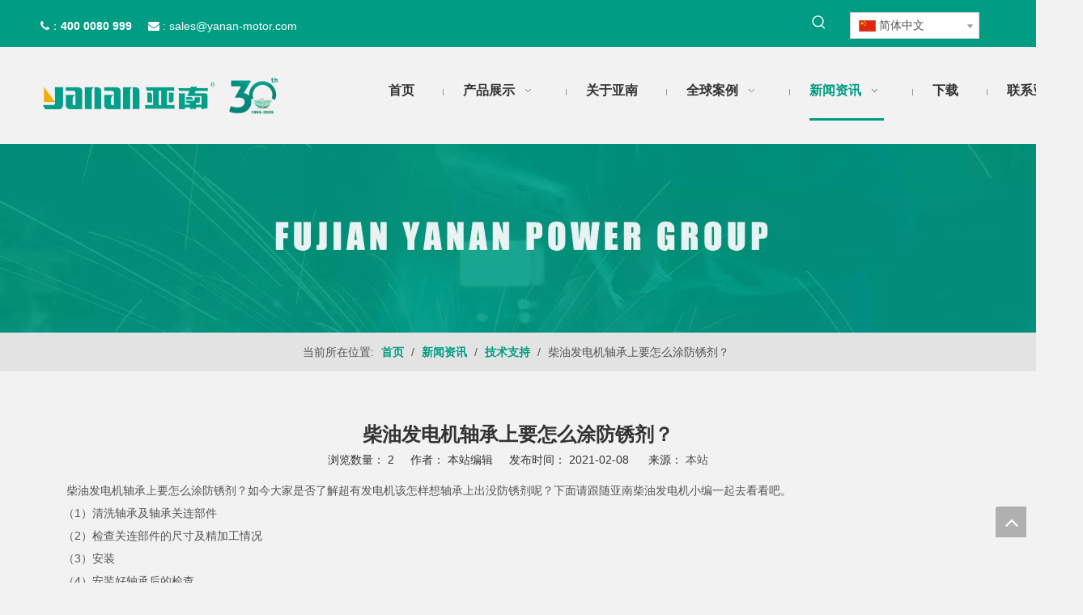

--- FILE ---
content_type: text/html;charset=utf-8
request_url: http://www.yanan-motor.cn/id3999091.html
body_size: 41693
content:
<!DOCTYPE html> <html lang="zh" prefix="og: http://ogp.me/ns#" style="height: auto;"> <head> <title>柴油发电机轴承上要怎么涂防锈剂？ - 福建亚南电机集团</title> <meta name="keywords" content=""/> <meta name="description" content="柴油发电机轴承上要怎么涂防锈剂？， 福建亚南电机集团"/> <link data-type="dns-prefetch" data-domain="jkrorwxhlinllq5p.ldycdn.com" rel="dns-prefetch" href="//jkrorwxhlinllq5p.ldycdn.com"> <link data-type="dns-prefetch" data-domain="ijrorwxhlinllq5p.ldycdn.com" rel="dns-prefetch" href="//ijrorwxhlinllq5p.ldycdn.com"> <link data-type="dns-prefetch" data-domain="rirorwxhlinllq5p.ldycdn.com" rel="dns-prefetch" href="//rirorwxhlinllq5p.ldycdn.com"> <link rel="canonical" href="/id3999091.html"/> <meta name="applicable-device" content="pc,mobile"/> <meta http-equiv="Cache-Control" content="no-transform"/> <meta http-equiv="X-UA-Compatible" content="IE=edge"/> <meta name="renderer" content="webkit"/> <meta http-equiv="Content-Type" content="text/html; charset=utf-8"/> <meta name="viewport" content="width=device-width, initial-scale=1, user-scalable=no"/> <link rel="icon" href="//ijrorwxhlinllq5p.ldycdn.com/cloud/moBqnKqiRlmSjokiikoq/favicon.ico"> <link href="//ijrorwxhlinllq5p.ldycdn.com/cloud/oiBpnKqiRliSjnjrlnlpj/09.jpg" as="image" rel="preload"/> <link href="//ijrorwxhlinllq5p.ldycdn.com/cloud/mkBqnKqiRlmSjoiinpop/b.png" as="image" rel="preload"/> <link type="text/css" rel="stylesheet" href="//ijrorwxhlinllq5p.ldycdn.com/concat/6qijKBgt62RgiSoqijjnnimiojl/static/assets/widget/mobile_head/style04/style04.css,/static/assets/widget/mobile_head/css/headerStyles.css,/static/assets/widget/style/component/langBar/langBar.css,/static/assets/widget/style/component/follow/widget_setting_iconSize/iconSize24.css,/static/assets/style/bootstrap/cus.bootstrap.grid.system.css,/static/assets/style/bootstrap/cus.bootstrap.grid.system.split.css,/static/assets/widget/style/component/graphic/graphic.css,/static/assets/widget/script/plugins/picture/animate.css,/static/assets/widget/style/component/pictureNew/widget_setting_description/picture.description.css,/static/assets/widget/style/component/pictureNew/public/public.css"/> <link type="text/css" rel="stylesheet" href="//rirorwxhlinllq5p.ldycdn.com/concat/rlijKBtwh6SRqipomlppkljlfk/static/assets/widget/style/component/prodSearchNew/prodSearchNew.css,/static/assets/widget/style/component/prodsearch/prodsearch.css,/static/assets/widget/style/component/langBar/langBar.css,/static/assets/widget/script/plugins/smartmenu/css/navigation.css,/static/assets/widget/style/component/position/position.css,/static/assets/widget/style/component/articledetail/articledetail.css,/static/assets/widget/style/component/tiptap_richText/tiptap_richText.css,/static/assets/widget/style/component/quicknavigation/quicknavigation.css"/> <style>@media(min-width:990px){[data-type="rows"][data-level="rows"]{display:flex}}</style> <link href="//jkrorwxhlinllq5p.ldycdn.com/theme/okjpKBinlqSRnoqiRliSllqnRllSikSRrjpijipiliininr/style/style.css" type="text/css" rel="stylesheet" data-theme="true" data-static="false"/> <style guid='u_daccb70a9a254ba4a5b17cf27018f483' emptyRender='true' placeholder='true' type='text/css'></style> <link href="//ijrorwxhlinllq5p.ldycdn.com/site-res/olkmKBinlqSRlinllqSRkijoikliSRpirrnplmSRrjnjiikrliqlqkSRqijoniljqnrrRrrSk.css?1762152151926" rel="stylesheet" data-extStyle="true" type="text/css" data-extAttr="20251103144737"/> <style data-type="unAboveTheFoldHeight">#outerContainer_1417076571785{height:30px;overflow:hidden}#outerContainer_1461121160421{height:435px;overflow:hidden}</style> <style guid='b82bdc44-0ee3-422f-8610-4754937fe3ea' pm_pageStaticHack='' jumpName='head' pm_styles='head' type='text/css'>.sitewidget-langBar-20200106165458 .sitewidget-bd .front-icon-box.icon-style i{font-size:16px;color:#333 !important}.sitewidget-langBar-20200106165458 .sitewidget-bd .style21 #kCUgpnvszMft-lang-drop-arrow{color:#333 !important}.sitewidget-langBar-20200106165458 .sitewidget-bd .style21 .lang-menu .lang-item a{color:#333 !important}.sitewidget-langBar-20200106165458 .sitewidget-bd .icon-style-i{font-size:16px;color:#333 !important}.sitewidget-langBar-20200106165458 .sitewidget-bd .lang-bar.style18.lang-style .lang-dropdown .block-iconbaseline-down{color:#333 !important}.sitewidget-langBar-20200106165458 .sitewidget-bd .lang-bar.style18.lang-style .lang-dropdown .lang-selected{color:#333 !important}.sitewidget-langBar-20200106165458 .sitewidget-bd .lang-bar.style18.lang-style .lang-dropdown .lang-menu a{color:#333 !important}.sitewidget-langBar-20200106165458 .sitewidget-bd .lang-bar.style18.lang-style .lang-dropdown .lang-menu{border-color:#333 !important}.sitewidget-langBar-20200106165458 .sitewidget-bd .lang-bar.style21.lang-style .lang-dropdown .lang-menu .menu-close-btn i{background:#333 !important}.sitewidget-langBar-20200106165458 .sitewidget-bd .front-icon-box i{font-size:20px;color:#333 !important}.sitewidget-langBar-20200106165458 .sitewidget-bd .front-icon-box.icon-style i{font-size:20px;color:#333 !important}.sitewidget-langBar-20200106165458 .sitewidget-bd .front-icon-box i:hover{color:#333 !important}.sitewidget-langBar-20200106165458 .sitewidget-bd .lang-bar .lang-dropdown .lang-selected{display:flex;justify-content:flex-start;align-items:center}.sitewidget-langBar-20200106165458 .sitewidget-bd .lang-bar .lang-dropdown .lang-selected .front-icon-box{display:flex;align-items:center;justify-content:center}.sitewidget-langBar-20200106165458.sitewidget-langBar .lang-bar .lang-dropdown .lang-selected{border:1px solid #ccc}.sitewidget-langBar-20200106165458.sitewidget-langBar .lang-bar .lang-dropdown .lang-menu{border:1px solid #ccc;border-top:0 solid #ccc}.sitewidget-langBar-20200106165458.sitewidget-langBar .lang-bar .lang-dropdown .lang-selected{background:#fff}.sitewidget-langBar-20200106165458.sitewidget-langBar .lang-bar .lang-dropdown .lang-menu{background:#fff}.sitewidget-langBar-20200106165458 .lang-bar .lang-dropdown-front-icon{background:unset !important}.sitewidget-articleDetail-20160420105106 .articledetail-title h1{font-size:24px;line-height:40px;letter-spacing:0;text-align:center;color:#333;font-weight:bold}.sitewidget-articleDetail-20160420105106 .articledetail-title p{text-align:center;color:#333}.sitewidget-articleDetail-20160420105106 .sitewidget-bd .articledetail-user-shareit{text-align:center}.sitewidget-articleDetail-20160420105106 .sitewidget-bd .articledetail-user-shareit .bdsharebuttonbox{text-align:center}.sitewidget-form-20190327185259 #formsubmit{pointer-events:none}.sitewidget-form-20190327185259 #formsubmit.releaseClick{pointer-events:unset}.sitewidget-form-20190327185259 .form-horizontal input,.sitewidget-form-20190327185259 .form-horizontal span:not(.select2-selection--single),.sitewidget-form-20190327185259 .form-horizontal label,.sitewidget-form-20190327185259 .form-horizontal .form-builder button{height:20px !important;line-height:20px !important}.sitewidget-form-20190327185259 .uploadBtn{padding:4px 15px !important;height:20px !important;line-height:20px !important}.sitewidget-form-20190327185259 select,.sitewidget-form-20190327185259 input[type="text"],.sitewidget-form-20190327185259 input[type="password"],.sitewidget-form-20190327185259 input[type="datetime"],.sitewidget-form-20190327185259 input[type="datetime-local"],.sitewidget-form-20190327185259 input[type="date"],.sitewidget-form-20190327185259 input[type="month"],.sitewidget-form-20190327185259 input[type="time"],.sitewidget-form-20190327185259 input[type="week"],.sitewidget-form-20190327185259 input[type="number"],.sitewidget-form-20190327185259 input[type="email"],.sitewidget-form-20190327185259 input[type="url"],.sitewidget-form-20190327185259 input[type="search"],.sitewidget-form-20190327185259 input[type="tel"],.sitewidget-form-20190327185259 input[type="color"],.sitewidget-form-20190327185259 .uneditable-input{height:20px !important}.sitewidget-form-20190327185259.sitewidget-inquire .control-group .controls .select2-container .select2-selection--single .select2-selection__rendered{height:20px !important;line-height:20px !important}.sitewidget-form-20190327185259 textarea.cus-message-input{min-height:20px !important}.sitewidget-form-20190327185259 .add-on,.sitewidget-form-20190327185259 .add-on{height:20px !important;line-height:20px !important}.sitewidget-form-20190327185259 .input-valid-bg{background:#ffece8 !important;outline:0}.sitewidget-form-20190327185259 .input-valid-bg:focus{background:#fff !important;border:1px solid #f53f3f !important}.sitewidget-form-20190327185259 #formsubmit{border:1px solid #fff;border-radius:4px;background:#fff;color:#a81912;font-size:14px;width:114px;height:30px}.sitewidget-form-20190327185259 #formsubmit:hover{border:1px solid #fff;border-radius:4px;background:#fff;color:#a81912;font-size:14px}.sitewidget-form-20190327185259 #formreset{width:114px;font-size:14px;height:30px}.sitewidget-form-20190327185259 #formreset:hover{font-size:14px}.sitewidget-form-20190327185259 .submitGroup .controls{text-align:left}.sitewidget-form-20190327185259 .multiple-parent input[type='checkbox']+label:before{content:"";display:inline-block;width:12px;height:12px;border:1px solid #888;border-radius:3px;margin-right:6px;margin-left:6px;transition-duration:.2s}.sitewidget-form-20190327185259 .multiple-parent input[type='checkbox']:checked+label:before{width:50%;border-color:#888;border-left-color:transparent;border-top-color:transparent;-webkit-transform:rotate(45deg) translate(1px,-4px);transform:rotate(45deg) translate(1px,-4px);margin-right:12px;width:6px}.sitewidget-form-20190327185259 .multiple-parent input[type="checkbox"]{display:none}.sitewidget-form-20190327185259 .multiple-parent{display:none;width:100%}.sitewidget-form-20190327185259 .multiple-parent ul{list-style:none;width:100%;text-align:left;border-radius:4px;padding:10px 5px;box-sizing:border-box;height:auto;overflow-x:hidden;overflow-y:scroll;box-shadow:0 4px 5px 0 rgb(0 0 0 / 14%),0 1px 10px 0 rgb(0 0 0 / 12%),0 2px 4px -1px rgb(0 0 0 / 30%);background-color:#fff;margin:2px 0 0 0;border:1px solid #ccc;box-shadow:1px 1px 2px rgb(0 0 0 / 10%) inset}.sitewidget-form-20190327185259 .multiple-parent ul::-webkit-scrollbar{width:2px;height:4px}.sitewidget-form-20190327185259 .multiple-parent ul::-webkit-scrollbar-thumb{border-radius:5px;-webkit-box-shadow:inset 0 0 5px rgba(0,0,0,0.2);background:#4e9e97}.sitewidget-form-20190327185259 .multiple-parent ul::-webkit-scrollbar-track{-webkit-box-shadow:inset 0 0 5px rgba(0,0,0,0.2);border-radius:0;background:rgba(202,202,202,0.23)}.sitewidget-form-20190327185259 .multiple-select{width:100%;height:auto;min-height:40px;line-height:40px;border-radius:4px;padding-right:10px;padding-left:10px;box-sizing:border-box;overflow:hidden;background-size:auto 80%;border:1px solid #ccc;box-shadow:1px 1px 2px rgb(0 0 0 / 10%) inset;background-color:#fff;position:relative}.sitewidget-form-20190327185259 .multiple-select:after{content:'';position:absolute;top:50%;right:6px;width:0;height:0;border:8px solid transparent;border-top-color:#888;transform:translateY(calc(-50% + 4px));cursor:pointer}.sitewidget-form-20190327185259 .multiple-select span{line-height:28px;color:#666}.sitewidget-form-20190327185259 .multiple-parent label{color:#333;display:inline-flex;align-items:center;height:30px;line-height:22px;padding:0}.sitewidget-form-20190327185259 .select-content{display:inline-block;border-radius:4px;line-height:23px;margin:2px 2px 0 2px;padding:0 3px;border:1px solid #888;height:auto}.sitewidget-form-20190327185259 .select-delete{cursor:pointer}.sitewidget-form-20190327185259 select[multiple]{display:none}</style><script type="text/javascript" src="//rirorwxhlinllq5p.ldycdn.com/static/t-jjBqBKiKqowlip7r/assets/script/jquery-1.11.0.concat.js"></script> <script type="text/x-delay-ids" data-type="delayIds" data-device="pc" data-xtype="0" data-delayIds='["rgfVAdbYJLzt","qEUqfnliSARO","AbpBfdGsSokO","kCUgpnvszMft","wdUVpnQNHyCt","CcpVUnlNSGoj","jTALrMYKzhWj","tTKgpSlNzMht","sTfqKIviohgE","orULAnvDdgbj","sApqfIGDJizt","rUKBpSQseyNj","qkUVpdvszhNZ","pkfBpnvYogiZ"]'></script> <script guid='b318f41a-1661-403e-b304-805006e7d9a1' pm_pageStaticHack='true' jumpName='head' pm_scripts='head' type='text/javascript'>try{(function(window,undefined){var phoenixSite=window.phoenixSite||(window.phoenixSite={});phoenixSite.lanEdition="ZH_CN";var page=phoenixSite.page||(phoenixSite.page={});page.cdnUrl="//jkrorwxhlinllq5p.ldycdn.com";page.siteUrl="http://www.yanan-motor.cn";page.lanEdition=phoenixSite.lanEdition;page._menu_prefix="";page._menu_trans_flag="";page._captcha_domain_prefix="captcha.c";page._pId="VUfKBslWNqLj";phoenixSite._sViewMode="true";phoenixSite._templateSupport="true";phoenixSite._singlePublish="false"})(this)}catch(e){try{console&&
console.log&&console.log(e)}catch(e){}};</script> <!--[if lt IE 9]><style guid='u_f7f2421d4c61447ea2c2d267cd69bd11' type='text/css'>.col-md-1,.col-md-2,.col-md-3,.col-md-4,.col-md-5,.col-md-6,.col-md-7,.col-md-8,.col-md-9,.col-md-10,.col-md-11,.col-md-12{float:left}.col-md-12{width:100%}.col-md-11{width:91.66666666666666%}.col-md-10{width:83.33333333333334%}.col-md-9{width:75%}.col-md-8{width:66.66666666666666%}.col-md-7{width:58.333333333333336%}.col-md-6{width:50%}.col-md-5{width:41.66666666666667%}.col-md-4{width:33.33333333333333%;*width:33.2%}.col-md-3{width:25%}.col-md-2{width:16.666666666666664%}.col-md-1{width:8.333333333333332%}</style> <script src="//ijrorwxhlinllq5p.ldycdn.com/static/assets/script/plugins/bootstrap/respond.src.js?_=1762152151926"></script> <link href="//rirorwxhlinllq5p.ldycdn.com/respond-proxy.html" id="respond-proxy" rel="respond-proxy"/> <link href="/assets/respond/respond.proxy.gif" id="respond-redirect" rel="respond-redirect"/> <script src="/assets/respond/respond.proxy.js?_=1762152151926"></script><![endif]--> <script>var _hmt=_hmt||[];(function(){var hm=document.createElement("script");hm.src="https://hm.baidu.com/hm.js?31a05e9b5ccf9d8cb82ce3335645c2ed";var s=document.getElementsByTagName("script")[0];s.parentNode.insertBefore(hm,s)})();</script> <script id='u_ad6d7bf4d5984975a65f73b8745bacee' guid='u_ad6d7bf4d5984975a65f73b8745bacee' pm_script='init_top' type='text/javascript'>try{(function(window,undefined){var datalazyloadDefaultOptions=window.datalazyloadDefaultOptions||(window.datalazyloadDefaultOptions={});datalazyloadDefaultOptions["version"]="2.0.1";datalazyloadDefaultOptions["isMobileViewer"]="false";datalazyloadDefaultOptions["hasCLSOptimizeAuth"]="false";datalazyloadDefaultOptions["_version"]="2.0.0";datalazyloadDefaultOptions["isPcOptViewer"]="true"})(this)}catch(e){try{console&&console.log&&console.log(e)}catch(e){}};</script> <script id='u_8cbe682cce6946a386355a7334ffdc5f' guid='u_8cbe682cce6946a386355a7334ffdc5f' type='text/javascript'>try{var thisUrl=location.host;var referUrl=document.referrer;if(referUrl.indexOf(thisUrl)==-1)localStorage.setItem("landedPage",document.URL)}catch(e){try{console&&console.log&&console.log(e)}catch(e){}};</script> </head> <body class=" frontend-body-canvas "> <div id='backstage-headArea' headFlag='1' class='hideForMobile'><div class="outerContainer" data-mobileBg="true" id="outerContainer_1578538576678" data-type="outerContainer" data-level="rows"><div class="container" data-type="container" data-level="rows" cnttype="backstage-container-mark"><div class="row" data-type="rows" data-level="rows" data-attr-xs="null" data-attr-sm="null"><div class="col-md-7" id="column_1578538622343" data-type="columns" data-level="columns"><div id="location_1578538622344" data-type="locations" data-level="rows"><div class="backstage-stwidgets-settingwrap " id="component_sApqfIGDJizt" data-scope="0" data-settingId="sApqfIGDJizt" data-relationCommonId="VUfKBslWNqLj" data-classAttr="sitewidget-text-20200109105658"> <div class="sitewidget-text sitewidget-text-20200109105658 sitewidget-olul-liststyle"> <div class=" sitewidget-bd "> <span style="color:#ffffff;"><i class="fa">：</i><strong>400 0080 999</strong>&nbsp; &nbsp; &nbsp;<span><i class="fa"></i></span>&nbsp;<i class="fa">:</i> </span><a href="mailto:sales@yanan-motor.com" rel="nofollow"><span style="color:#ffffff;">sales@yanan-motor.com</span></a> </div> </div> <script type="text/x-delay-script" data-id="sApqfIGDJizt" data-jsLazyloadType="1" data-alias="text" data-jsLazyload='true' data-type="component" data-jsDepand='["//jkrorwxhlinllq5p.ldycdn.com/static/t-wrBpBKiKyixomp7r/assets/widget/script/compsettings/comp.text.settings.js"]' data-jsThreshold='5' data-cssDepand='' data-cssThreshold='5'>(function(window,$,undefined){})(window,$);</script><script id='u_d1eb53caabf540189758b7d1afb4e973' guid='u_d1eb53caabf540189758b7d1afb4e973' type='text/javascript'>try{$(function(){$(".sitewidget-text-20200109105658 .sitewidget-bd a").each(function(){if($(this).attr("href"))if($(this).attr("href").indexOf("#")!=-1){console.log("anchor-link",$(this));$(this).attr("anchor-link","true")}})})}catch(e){try{console&&console.log&&console.log(e)}catch(e){}};</script> </div> </div></div><div class="col-md-3" id="column_1578538554025" data-type="columns" data-level="columns"><div id="location_1578538554028" data-type="locations" data-level="rows"><div class="backstage-stwidgets-settingwrap " scope="0" settingId="sTfqKIviohgE" id="component_sTfqKIviohgE" relationCommonId="VUfKBslWNqLj" classAttr="sitewidget-prodSearchNew-20200106165717"> <div class="sitewidget-searchNew sitewidget-prodSearchNew sitewidget-prodSearchNew-20200106165717 prodWrap"> <style type="text/css">.sitewidget-searchNew .search-box-wrap input[type="text"],.sitewidget-searchNew .search-box-wrap button{box-sizing:border-box;border:0;display:block;background:0;padding:0;margin:0}.sitewidget-searchNew .insideLeft-search-box .search-box .search-fix-wrap .flex-wrap{display:flex;width:100%}.sitewidget-searchNew .insideLeft-search-box .search-box .search-fix-wrap input[type="text"]{width:100%}.sitewidget-searchNew .insideLeft-search-box .search-box .search-fix-wrap .flex-wrap .input{flex:1}.sitewidget-searchNew .insideLeft-search-box .search-box .search-fix-wrap{position:relative}.sitewidget-searchNew .insideLeft-search-box .search-box .search-fix-wrap .search-svg{position:absolute;top:0;left:0;display:flex;justify-content:center;align-items:center}.prodDiv.margin20{margin-top:20px}@media(min-width:501px){.sitewidget-prodSearchNew-20200106165717 .slideLeft-search-box-prodDiv{left:auto;right:96px}}.sitewidget-searchNew .slideLeftRight-search-box .search-box .serachbod{border:none !important}.sitewidget-searchNew .slideLeftRight-search-box .search-keywords{display:none}.sitewidget-searchNew .slideLeftRight-search-box.search-box-wrap{position:relative}.sitewidget-searchNew .slideLeftRight-search-box .search-icon-btn{position:absolute;right:0;top:0;z-index:1;background-image:url([data-uri]) \9;background-repeat:no-repeat \9;background-position:center center \9}.sitewidget-searchNew .slideLeftRight-search-box .search-box{position:absolute;top:0;right:0;-webkit-transition:width .4s;-moz-transition:width .4s;-ms-transition:width .4s;-o-transition:width .4s;transition:width .4s}.sitewidget-searchNew .slideLeftRight-search-box .search-box .search-fix-wrap{position:relative;overflow:hidden;-webkit-transition:margin-right .4s;-moz-transition:margin-right .4s;-ms-transition:margin-right .4s;-o-transition:margin-right .4s;transition:margin-right .4s}.sitewidget-searchNew .slideLeftRight-search-box .search-box .search-fix-wrap input[type="text"]{padding-right:0;width:100%;text-indent:8px}.sitewidget-searchNew .slideLeftRight-search-box .search-box .search-fix-wrap button{position:absolute;top:0}.sitewidget-searchNew .slideLeftRight-search-box .search-box .search-fix-wrap button{background-image:url([data-uri]) \9;background-repeat:no-repeat \9;background-position:center center \9}.sitewidget-searchNew .slideLeftRight-search-box .search-close-btn{font-weight:400;display:block;position:absolute;top:0;right:0;width:0;text-align:center;font-family:none;display:none;text-decoration:none;font-style:normal;-webkit-transition:width .4s;-moz-transition:width .4s;-ms-transition:width .4s;-o-transition:width .4s;transition:width .4s}.sitewidget-searchNew .slideLeftRight-search-box .search-box.open .search-fix-wrap{position:relative}@media(max-width:500px){.sitewidget-searchNew .slideLeftRight-search-box .search-box.open{width:100% !important}}.sitewidget-prodSearchNew-20200106165717 .slideLeftRight-search-box.search-box-wrap{height:36px}.sitewidget-prodSearchNew-20200106165717 .slideLeftRight-search-box .search-icon-btn{width:36px;height:36px;background-color:transparent;border-radius:0 50px 50px 0}.sitewidget-prodSearchNew-20200106165717 .slideLeftRight-search-box .search-box{width:36px}.sitewidget-prodSearchNew-20200106165717 .slideLeftRight-search-box .search-box .search-fix-wrap{margin-right:36px}.sitewidget-prodSearchNew-20200106165717 .slideLeftRight-search-box .search-box .search-fix-wrap .inner-container{position:relative;height:unset;overflow:unset}.sitewidget-prodSearchNew-20200106165717 .slideLeftRight-search-box .search-box .search-fix-wrap{display:flex}.sitewidget-prodSearchNew-20200106165717 .slideLeftRight-search-box .search-box .search-fix-wrap input[type="text"]{height:36px;line-height:36px;font-size:14px;color:#fff}.sitewidget-prodSearchNew-20200106165717 .slideLeftRight-search-box .search-box.open form{background-color:transparent;border:1px solid #eee;border-radius:50px}.arabic-exclusive .sitewidget-prodSearchNew-20200106165717 .slideLeftRight-search-box .search-box .search-fix-wrap input[type="text"]{padding-left:10px;padding-right:calc(36px +  36px)}.arabic-exclusive .sitewidget-prodSearchNew-20200106165717 .slideLeftRight-search-box .inner-container{left:unset;right:calc(36px +  36px);padding-left:10px;padding-right:15px}.sitewidget-prodSearchNew-20200106165717 .slideLeftRight-search-box .search-box .search-fix-wrap input[type="text"]::-webkit-input-placeholder{color:#fff}.sitewidget-prodSearchNew-20200106165717 .slideLeftRight-search-box .search-box .search-fix-wrap input[type="text"]::-moz-placeholder{color:#fff}.sitewidget-prodSearchNew-20200106165717 .slideLeftRight-search-box .search-box .search-fix-wrap input[type="text"]::-ms-input-placeholder{color:#fff}.sitewidget-prodSearchNew-20200106165717 .slideLeftRight-search-box .search-box .search-fix-wrap button,.sitewidget-prodSearchNew-20200106165717 .slideLeftRight-search-box .search-icon-btn{width:36px;height:36px}.sitewidget-prodSearchNew-20200106165717 .slideLeftRight-search-box .search-box .search-fix-wrap button .icon-svg,.sitewidget-prodSearchNew-20200106165717 .slideLeftRight-search-box .search-icon-btn .icon-svg{width:20px;height:20px;fill:#fff}.sitewidget-prodSearchNew-20200106165717 .slideLeftRight-search-box .search-close-btn{height:36px;line-height:calc(36px - 2px);border-radius:0 50px 50px 0}.sitewidget-prodSearchNew-20200106165717 .slideLeftRight-search-box .search-close-btn svg{width:20px;height:20px;color:#fff;fill:currentColor}.sitewidget-prodSearchNew-20200106165717 .slideLeftRight-search-box .search-box.open{width:272px}.sitewidget-prodSearchNew-20200106165717 .slideLeftRight-search-box .search-box.open .search-fix-wrap{margin-right:0;border-radius:50px;overflow:hidden}.sitewidget-prodSearchNew-20200106165717 .slideLeftRight-search-box .search-close-btn.show{width:36px;color:#fff;font-size:calc(20px + 6px);display:flex !important;align-items:center;justify-content:center}.sitewidget-prodSearchNew-20200106165717 .slideLeftRight-search-box .search-close-btn.show:hover{color:#fff}@media(min-width:900px){.sitewidget-prodSearchNew-20200106165717 .positionLeft .search-keywords{line-height:36px}.sitewidget-prodSearchNew-20200106165717 .positionRight .search-keywords{line-height:36px}}.sitewidget-prodSearchNew-20200106165717 .positionDrop .search-keywords{border:1px solid #999;border-top:0}.sitewidget-prodSearchNew-20200106165717 .positionDrop q{margin-left:10px}</style> <div class="sitewidget-bd"> <div class="search-box-wrap slideLeftRight-search-box"> <button class="search-icon-btn" aria-label="热门关键词："> <svg xmlns="http://www.w3.org/2000/svg" xmlns:xlink="http://www.w3.org/1999/xlink" t="1660616305377" class="icon icon-svg shape-search" viewBox="0 0 1024 1024" version="1.1" p-id="26257" width="20" height="20"><defs><style type="text/css">@font-face{font-family:feedback-iconfont;src:url("//at.alicdn.com/t/font_1031158_u69w8yhxdu.woff2?t=1630033759944") format("woff2"),url("//at.alicdn.com/t/font_1031158_u69w8yhxdu.woff?t=1630033759944") format("woff"),url("//at.alicdn.com/t/font_1031158_u69w8yhxdu.ttf?t=1630033759944") format("truetype")}</style></defs><path d="M147.9168 475.5968a291.2768 291.2768 0 1 1 582.5024 0 291.2768 291.2768 0 0 1-582.5024 0z m718.848 412.416l-162.9696-162.8672a362.3424 362.3424 0 0 0 99.4816-249.5488A364.0832 364.0832 0 1 0 439.1936 839.68a361.8304 361.8304 0 0 0 209.5104-66.6624l166.5024 166.5024a36.4544 36.4544 0 0 0 51.5072-51.5072" p-id="26258"/></svg> </button> <div class="search-box "> <form action="/phoenix/admin/prod/search" onsubmit="return checkSubmit(this)" method="get" novalidate> <div class="search-fix-wrap 2"> <div class="inner-container unshow-flag" style="display: none;"> <span class="inner-text unshow-flag"></span> <span class="">&nbsp;:</span> </div> <input class="serachbod" type="text" name="searchValue" value="" placeholder="" autocomplete="off" aria-label="searchProd"/> <input type="hidden" name="menuPrefix" value=""/> <input type="hidden" name="searchProdStyle" value=""/> <input type="hidden" name="searchComponentSettingId" value="sTfqKIviohgE"/> <button class="search-btn" type="submit" aria-label="热门关键词："> <svg xmlns="http://www.w3.org/2000/svg" xmlns:xlink="http://www.w3.org/1999/xlink" t="1660616305377" class="icon icon-svg shape-search" viewBox="0 0 1024 1024" version="1.1" p-id="26257" width="20" height="20"><defs><style type="text/css">@font-face{font-family:feedback-iconfont;src:url("//at.alicdn.com/t/font_1031158_u69w8yhxdu.woff2?t=1630033759944") format("woff2"),url("//at.alicdn.com/t/font_1031158_u69w8yhxdu.woff?t=1630033759944") format("woff"),url("//at.alicdn.com/t/font_1031158_u69w8yhxdu.ttf?t=1630033759944") format("truetype")}</style></defs><path d="M147.9168 475.5968a291.2768 291.2768 0 1 1 582.5024 0 291.2768 291.2768 0 0 1-582.5024 0z m718.848 412.416l-162.9696-162.8672a362.3424 362.3424 0 0 0 99.4816-249.5488A364.0832 364.0832 0 1 0 439.1936 839.68a361.8304 361.8304 0 0 0 209.5104-66.6624l166.5024 166.5024a36.4544 36.4544 0 0 0 51.5072-51.5072" p-id="26258"/></svg> </button> </div> </form> </div> <a class="search-close-btn" href="javascript:;"> <svg xmlns="http://www.w3.org/2000/svg" width="20" height="20" viewBox="0 0 20 20"> <path d="M11.1667 9.99992L16.4167 4.74992C16.75 4.41658 16.75 3.91658 16.4167 3.58326C16.0833 3.24992 15.5833 3.24992 15.25 3.58326L10 8.83326L4.75001 3.58326C4.41667 3.24992 3.91667 3.24992 3.58335 3.58326C3.25001 3.91658 3.25001 4.41658 3.58335 4.74992L8.83335 9.99992L3.58335 15.2499C3.25001 15.5833 3.25001 16.0833 3.58335 16.4166C3.75001 16.5833 3.95835 16.6666 4.16667 16.6666C4.37499 16.6666 4.58335 16.5833 4.75001 16.4166L10 11.1666L15.25 16.4166C15.4167 16.5833 15.625 16.6666 15.8333 16.6666C16.0417 16.6666 16.25 16.5833 16.4167 16.4166C16.75 16.0833 16.75 15.5833 16.4167 15.2499L11.1667 9.99992Z"/> </svg> </a> </div> <script id="prodSearch" type="application/ld+json">
            {
                "@context": "http://schema.org",
                "@type": "WebSite",
                "name" : "柴油发电机组厂家-膜电极-氢能源燃料电池-福建省亚南科技股份有限公司",
                "url": "http://www.yanan-motor.cn",
                "potentialAction": {
                    "@type": "SearchAction",
                    "target": "http://www.yanan-motor.cn/phoenix/admin/prod/search?searchValue={search_term_string!''}",
                    "query-input": "required name=search_term_string"
                }
            }
        </script> <div class="prodDiv slideLeft-search-box-prodDiv "> <input type="hidden" id="prodCheckList" name="prodCheckList" value="name&amp;&amp;keyword&amp;&amp;model&amp;&amp;summary&amp;&amp;desc&amp;&amp;all"> <input type="hidden" id="prodCheckIdList" name="prodCheckIdList" value="name&amp;&amp;keyword&amp;&amp;model&amp;&amp;summary&amp;&amp;desc&amp;&amp;all"> <i class="triangle"></i> <ul class="prodUl unshow-flag" id="prodULs"> <li search="rangeAll" class="prodUlLi fontColorS0 fontColorS1hover unshow-flag" id="rangeAll" style="display: none">全部</li> <li search="name" class="prodUlLi fontColorS0 fontColorS1hover unshow-flag" id="name" style="display: none">产品名称</li> <li search="keyword" class="prodUlLi fontColorS0 fontColorS1hover unshow-flag" id="keyword" style="display: none">关键词</li> <li search="model" class="prodUlLi fontColorS0 fontColorS1hover unshow-flag" id="model" style="display: none">产品型号</li> <li search="summary" class="prodUlLi fontColorS0 fontColorS1hover unshow-flag" id="summary" style="display: none">产品摘要</li> <li search="desc" class="prodUlLi fontColorS0 fontColorS1hover unshow-flag" id="desc" style="display: none">产品描述</li> <li search="" class="prodUlLi fontColorS0 fontColorS1hover unshow-flag" id="all" style="display: none">全文搜索</li> <input type="hidden" value="0" id="funcProdPrivatePropertiesLi"/> </ul> </div> <div class="prodDivrecomend 2"> <ul class="prodUl"> </ul> </div> <svg xmlns="http://www.w3.org/2000/svg" width="0" height="0" class="hide"> <symbol id="icon-search" viewBox="0 0 1024 1024"> <path class="path1" d="M426.667 42.667q78 0 149.167 30.5t122.5 81.833 81.833 122.5 30.5 149.167q0 67-21.833 128.333t-62.167 111.333l242.333 242q12.333 12.333 12.333 30.333 0 18.333-12.167 30.5t-30.5 12.167q-18 0-30.333-12.333l-242-242.333q-50 40.333-111.333 62.167t-128.333 21.833q-78 0-149.167-30.5t-122.5-81.833-81.833-122.5-30.5-149.167 30.5-149.167 81.833-122.5 122.5-81.833 149.167-30.5zM426.667 128q-60.667 0-116 23.667t-95.333 63.667-63.667 95.333-23.667 116 23.667 116 63.667 95.333 95.333 63.667 116 23.667 116-23.667 95.333-63.667 63.667-95.333 23.667-116-23.667-116-63.667-95.333-95.333-63.667-116-23.667z"></path> </symbol> </svg> </div> </div> <script id='u_b80331ecf4124afebb05f3ad776f1605' guid='u_b80331ecf4124afebb05f3ad776f1605' type='text/javascript'>try{function isAliyunSignedUrl(u){return/^https?:\/\/.+\?.*(OSSAccessKeyId|Signature|x-oss-security-token)=/i.test(u)}function escapeHTML(html){return html.replace(/&/g,"\x26amp;").replace(/</g,"\x26lt;").replace(/>/g,"\x26gt;").replace(/"/g,"\x26quot;")}function checkSubmit(form){var $input=$(form).find('input[name\x3d"searchValue"]');var v=$input.val();if(!v){alert("\u8bf7\u8f93\u5165\u5173\u952e\u8bcd");return false}if(isAliyunSignedUrl(v)){var imgUrlJson={bucket:$input.attr("data-bucket"),key:$input.attr("data-key")};
$input.val(JSON.stringify(imgUrlJson));return true}$input.val(escapeHTML(v));return true}}catch(e){try{console&&console.log&&console.log(e)}catch(e){}};</script> </div> <script type="text/x-delay-script" data-id="sTfqKIviohgE" data-jsLazyloadType="1" data-alias="prodSearchNew" data-jsLazyload='true' data-type="component" data-jsDepand='' data-jsThreshold='5' data-cssDepand='' data-cssThreshold='5'>(function(window,$,undefined){try{function setInputPadding(){console.log("diyici");var indent=$(".sitewidget-prodSearchNew-20200106165717 .search-fix-wrap .inner-container").innerWidth();if("slideLeftRight-search-box"=="slideLeft-search-box")if($(".sitewidget-prodSearchNew-20200106165717 .search-fix-wrap input[name\x3dsearchValue]").hasClass("isselect"))indent=indent-15;else if(!$("#component_sTfqKIviohgE .prodWrap .search-fix-wrap input[name\x3dsearchProdStyle]").hasClass("oneSelect"))indent=indent-
45;else indent=indent-15;if("slideLeftRight-search-box"=="showUnder-search-box")if($(".sitewidget-prodSearchNew-20200106165717 .search-fix-wrap input[name\x3dsearchValue]").hasClass("isselect"))indent=indent-5;else if(!$("#component_sTfqKIviohgE .prodWrap .search-fix-wrap input[name\x3dsearchProdStyle]").hasClass("oneSelect"))indent=indent-45;else indent=indent-5;if("slideLeftRight-search-box"=="slideLeftRight-search-box")if($(".sitewidget-prodSearchNew-20200106165717 .search-fix-wrap input[name\x3dsearchValue]").hasClass("isselect"))indent=
indent-9;else if(!$("#component_sTfqKIviohgE .prodWrap .search-fix-wrap input[name\x3dsearchProdStyle]").hasClass("oneSelect"))indent=indent-45;else indent=indent-9;if("slideLeftRight-search-box"=="insideLeft-search-box"){$(".sitewidget-prodSearchNew-20200106165717 .search-fix-wrap .search-svg").css("left",0+"px");indent=indent;var inderwidth=$(".sitewidget-prodSearchNew-20200106165717 .search-svg").width();$(".sitewidget-prodSearchNew-20200106165717 .inner-container").css("left",inderwidth+"px")}$(".sitewidget-prodSearchNew-20200106165717 .search-fix-wrap input[name\x3dsearchValue]").css("padding-left",
+"px");if($(".arabic-exclusive").length!==0&&"slideLeftRight-search-box"=="slideLeftRight-search-box")$(".sitewidget-prodSearchNew-20200106165717 .search-fix-wrap input[name\x3dsearchValue]").css({"padding-left":"10px","padding-right":indent+2*36+"px"})}function getUrlParam(name){var reg=new RegExp("(^|\x26)"+name+"\x3d([^\x26]*)(\x26|$)","i");var r=window.location.search.substr(1).match(reg);if(r!=null)return decodeURIComponent(r[2].replace(/\+/g,"%20"));else return null}$(function(){try{function escapeHTML(html){return html.replace(/&/g,
"\x26amp;").replace(/</g,"\x26lt;").replace(/>/g,"\x26gt;").replace(/"/g,"\x26quot;")}var searchValueAfter=getUrlParam("searchValue");var searchProdStyleVal=getUrlParam("searchProdStyle");if(!searchProdStyleVal)searchProdStyleVal="";if(!searchValueAfter){var reg=new RegExp("^/search/([^/]+).html");var r=window.location.pathname.match(reg);if(!!r)searchValueAfter=r[1]}var isChange=false;if(searchValueAfter!=null&&searchProdStyleVal!="picture")$(".sitewidget-prodSearchNew-20200106165717 .search-fix-wrap input[name\x3dsearchValue]").val(escapeHTML(decodeURIComponent(searchValueAfter)));
$(".sitewidget-prodSearchNew-20200106165717 .search-fix-wrap input[name\x3dsearchValue]").on("focus",function(){if(searchValueAfter!=null&&!isChange)$(".sitewidget-prodSearchNew-20200106165717 .search-fix-wrap input[name\x3dsearchValue]").val("")});$(".sitewidget-prodSearchNew-20200106165717 .search-fix-wrap input[name\x3dsearchValue]").on("blur",function(){if(!isChange)if(searchValueAfter!=null&&searchProdStyleVal!="picture")$(".sitewidget-prodSearchNew-20200106165717 .search-fix-wrap input[name\x3dsearchValue]").val(decodeURIComponent(searchValueAfter))});
$(".sitewidget-prodSearchNew-20200106165717 .search-fix-wrap input[name\x3dsearchValue]").on("input",function(){isChange=true});$(".sitewidget-prodSearchNew-20200106165717 .search-fix-wrap input[name\x3dsearchValue]").on("change",function(){isChange=true});$(".sitewidget-prodSearchNew-20200106165717 .search-fix-wrap input[name\x3dsearchValue]").css("text-indent","0!important");if("slideLeftRight-search-box"=="insideLeft-search-box"){$(".sitewidget-prodSearchNew-20200106165717 .search-fix-wrap input[name\x3dsearchValue]").css("text-indent",
0);var inderwidth=$(".sitewidget-prodSearchNew-20200106165717 .search-svg").width();console.log("inderwidth",inderwidth);$(".sitewidget-prodSearchNew-20200106165717 .search-fix-wrap input[name\x3dsearchValue]").css("padding-left",0+"px");$(".sitewidget-prodSearchNew-20200106165717 .search-fix-wrap input[name\x3dsearchValue]").css("margin-left",inderwidth+"px");$(".sitewidget-prodSearchNew-20200106165717 .search-svg").css("left","0px");$(".sitewidget-prodSearchNew-20200106165717 .insideLeft-search-box .search-box .search-fix-wrap .flex-wrap .search-btn-pic").unbind("click").bind("click",
function(){var _this=$(this);var fileInput=$('\x3cinput type\x3d"file" accept\x3d"image/*" style\x3d"display:none;"\x3e');fileInput.on("change",function(e){var inderwidth=$(".sitewidget-prodSearchNew-20200106165717 .search-svg").width();$(".sitewidget-prodSearchNew-20200106165717 .search-fix-wrap input[name\x3dsearchValue]").css("padding-left",0+"px");$(".sitewidget-prodSearchNew-20200106165717 .search-fix-wrap input[name\x3dsearchValue]").css("margin-left",inderwidth+"px");$(".sitewidget-prodSearchNew-20200106165717 .search-svg").css("left",
"0px");$(".sitewidget-prodSearchNew-20200106165717 .inner-container").hide();var file=e.target.files[0];if(file&&file.type.startsWith("image/")){if(file.size>10*1024*1024){alert("\u56fe\u7247\u5927\u5c0f\u4e0d\u5f97\u8d85\u8fc710MB");return}console.log("insideLeft-search-box:file",file);uploadImageWithJQuery(file)}else alert("\u8bf7\u9009\u62e9\u6709\u6548\u7684\u56fe\u7247\u6587\u4ef6");fileInput.remove()});fileInput.click()})}function uploadImageWithJQuery(file){const formData=new FormData;formData.append("filedata",
file);$.ajax({url:"/phoenix/admin/picture/upload",type:"POST",data:formData,processData:false,contentType:false,success:function(response){const data=JSON.parse(response);if(data.success){console.log("\u4e0a\u4f20\u6210\u529f:",data);$(".sitewidget-prodSearchNew-20200106165717 .insideLeft-search-box .search-box .search-fix-wrap .flex-wrap .search-btn-pic").css("pointer-events","none");$(".sitewidget-prodSearchNew-20200106165717 form").append('\x3cinput type\x3d"hidden" name\x3d"pid" placeholder\x3d"'+
data.pid+'"\x3e','\x3cinput type\x3d"hidden" name\x3d"pname" placeholder\x3d"'+data.pname+'"\x3e');$(".sitewidget-prodSearchNew-20200106165717 input[name\x3dsearchValue]").css("color","transparent");$(".sitewidget-prodSearchNew-20200106165717 input[name\x3dsearchValue]").val(data.purl);if(data.photoJson){$(".sitewidget-prodSearchNew-20200106165717 input[name\x3dsearchValue]").attr("data-bucket",data.photoJson.bucket);$(".sitewidget-prodSearchNew-20200106165717 input[name\x3dsearchValue]").attr("data-key",
data.photoJson.key)}$(".sitewidget-prodSearchNew-20200106165717 input[name\x3dsearchProdStyle]").val("picture");$(".sitewidget-prodSearchNew-20200106165717 form").submit()}else alert(data.message)},error:function(xhr,status,error){console.error("\u8bf7\u6c42\u5931\u8d25:",error)}})}var prodNows=$(".sitewidget-prodSearchNew-20200106165717 .prodDiv input[name\x3dprodCheckList]").val();var prodNow=prodNows.split("\x26\x26");var prodIdss=$(".sitewidget-prodSearchNew-20200106165717 .prodDiv input[name\x3dprodCheckIdList]").val();
var prodIds=prodIdss.split("\x26\x26");if($("#funcProdPrivatePropertiesLi").val()=="1")var prodPool=["all","desc","summary","model","keyword","name","prodPropSet","none"];else var prodPool=["all","desc","summary","model","keyword","name","none"];var prod=[];var prodId=[];for(var i=0;i<prodNow.length;i++){if(prodPool.indexOf(prodNow[i])==-1)prod.push(prodNow[i]);if(prodPool.indexOf(prodNow[i])==-1)prodId.push(prodIds[i])}var prodHtml="";for(var i=0;i<prod.length;i++)prodHtml+="\x3cli search\x3d'"+
prodId[i]+"' class\x3d'prodUlLi fontColorS0 fontColorS1hover' id\x3d'"+prodId[i]+"'\x3e"+prod[i]+"\x3c/li\x3e";$(".sitewidget-prodSearchNew-20200106165717 .prodDiv .prodUl").append(prodHtml)}catch(error){console.log(error)}});$(function(){var url=window.location.href;try{function escapeHTML(html){return html.replace(/&/g,"\x26amp;").replace(/</g,"\x26lt;").replace(/>/g,"\x26gt;").replace(/"/g,"\x26quot;").replace(/'/g,"\x26#039;")}var urlAll=window.location.search.substring(1);var urls=urlAll.split("\x26");
if(urls&&urls.length==2){var searchValues=urls[0].split("\x3d");var searchValueKey=searchValues[0];var searchValue=searchValues[1];var searchProds=urls[1].split("\x3d");var searchProdStyleKey=searchProds[0];var searchProdStyle=searchProds[1];searchValue=searchValue.replace(/\+/g," ");searchValue=decodeURIComponent(searchValue);searchProdStyle=searchProdStyle.replace(/\+/g," ");searchProdStyle=decodeURIComponent(searchProdStyle);if(searchValueKey=="searchValue"&&searchProdStyleKey=="searchProdStyle"&&
searchProdStyle!="picture"){$(".sitewidget-prodSearchNew-20200106165717 .search-fix-wrap input[name\x3dsearchValue]").val(escapeHTML(searchValue));$(".sitewidget-prodSearchNew-20200106165717 .search-fix-wrap input[name\x3dsearchProdStyle]").val(searchProdStyle)}}}catch(e){}var target="http://"+window.location.host+"/phoenix/admin/prod/search?searchValue\x3d{search_term_string}";var prodCheckStr="name\x26\x26keyword\x26\x26model\x26\x26summary\x26\x26desc\x26\x26all".split("\x26\x26");if(prodCheckStr&&
prodCheckStr.length&&prodCheckStr.length>=2){$(".sitewidget-prodSearchNew-20200106165717 .prodDiv .prodUl #rangeAll").show();var rangeAll=$(".sitewidget-prodSearchNew-20200106165717 .prodDiv .prodUl #rangeAll");$(".sitewidget-prodSearchNew-20200106165717 .inner-container").hide();$("#component_sTfqKIviohgE .prodWrap .search-fix-wrap input[name\x3dsearchProdStyle]").val(rangeAll.attr("search"))}if(prodCheckStr&&prodCheckStr.length==1){var text="";$(".sitewidget-prodSearchNew-20200106165717 .prodDiv li").each(function(index,
ele){if($(ele).attr("id")==prodCheckStr[0])text=$(ele).text()});$(".sitewidget-prodSearchNew-20200106165717 .prodDiv").parent().find(".inner-container .inner-text").text(text);$(".sitewidget-prodSearchNew-20200106165717 .prodDiv").parent().find(".inner-container .fa-angle-down").remove();$(".sitewidget-prodSearchNew-20200106165717 .prodDiv").remove();$("#component_sTfqKIviohgE .prodWrap .search-fix-wrap input[name\x3dsearchProdStyle]").val(prodCheckStr[0]);if("slideLeftRight-search-box"!="slideLeftRight-search-box")$(".sitewidget-prodSearchNew-20200106165717 .inner-container").css("display",
"flex");$("#component_sTfqKIviohgE .prodWrap .search-fix-wrap input[name\x3dsearchProdStyle]").addClass("oneSelect");setInputPadding()}for(var i=0;i<prodCheckStr.length;i++)$(".sitewidget-prodSearchNew-20200106165717 .prodDiv .prodUl #"+$.trim(prodCheckStr[i])+" ").show();$('.sitewidget-prodSearchNew-20200106165717 button.search-btn[type\x3d"submit"]').bind("click",function(){if(window.fbq&&!window.fbAccessToken)window.fbq("track","Search");if(window.ttq)window.ttq.track("Search")});$(".sitewidget-prodSearchNew-20200106165717 .sitewidget-bd").focusin(function(){$(this).addClass("focus");
var $templateDiv=$(".sitewidget-prodSearchNew-20200106165717"),$prodDiv=$(".sitewidget-prodSearchNew-20200106165717 .prodDiv"),$body=$("body");var prodDivHeight=$prodDiv.height(),bodyHeight=$body.height(),templateDivHeight=$templateDiv.height(),templateDivTop=$templateDiv.offset().top,allheight=prodDivHeight+40+templateDivHeight+templateDivTop;if(bodyHeight<allheight&&bodyHeight>prodDivHeight+40+templateDivHeight){$templateDiv.find(".prodDiv").css({top:"unset",bottom:20+templateDivHeight+"px"});$prodDiv.find("i").css({top:"unset",
bottom:"-10px",transform:"rotate(180deg)"})}else{$templateDiv.find(".prodDiv").attr("style","display:none");$prodDiv.find("i").attr("style","")}if($templateDiv.find(".prodDivpositionLeft").length>0){$form=$(".sitewidget-prodSearchNew-20200106165717 .search-box form");var prodDivWidth=$prodDiv.width(),formWidth=$form.width();$templateDiv.find(".prodDiv").css({right:formWidth-prodDivWidth-32+"px"})}});$(".sitewidget-prodSearchNew-20200106165717 .sitewidget-bd").focusout(function(){$(this).removeClass("focus")});
$(".sitewidget-prodSearchNew-20200106165717 .search-icon-btn").click(function(){$(this).hide();$(this).siblings(".search-close-btn").addClass("show");$(this).siblings(".search-box").addClass("open");if($(".sitewidget-prodSearchNew-20200106165717 .search-fix-wrap input[name\x3dsearchValue]").hasClass("isselect")||$("#component_sTfqKIviohgE .prodWrap .search-fix-wrap input[name\x3dsearchProdStyle]").hasClass("oneSelect"))$(".sitewidget-prodSearchNew-20200106165717 .inner-container").show();var t=setTimeout(function(){$(".sitewidget-prodSearchNew-20200106165717 .search-keywords").show()},
400);setInputPadding()});$(".sitewidget-prodSearchNew-20200106165717 .search-close-btn").click(function(){var _this=$(this);_this.siblings(".search-box").removeClass("open");$(".sitewidget-prodSearchNew-20200106165717 .inner-container").hide();_this.removeClass("show");$(".sitewidget-prodSearchNew-20200106165717 .search-keywords").hide();var t=setTimeout(function(){_this.siblings(".search-icon-btn").show()},400)});var height=$(".sitewidget-prodSearchNew-20200106165717 .showUnder-search-box").height()+
48+"px";$(".sitewidget-prodSearchNew-20200106165717 .slideLeft-search-box-prodDiv").css("top",height);$(".sitewidget-prodSearchNew-20200106165717 .search-icon-btn").click(function(){$(this).next(".search-box").find("input[name\x3dsearchValue]").removeClass("serachbod");$(this).siblings(".search-box").find("input[name\x3dsearchValue]").addClass("pad");$(this).siblings(".search-close-btn").show();var width=$(".sitewidget-prodSearchNew-20200106165717 .search-close-btn").width()+"px";$(this).siblings(".search-box").find(".search-btn").css("right",
width);$(this).siblings(".search-box").find(".search-btn").css("left","auto");setInputPadding()});$(".sitewidget-prodSearchNew-20200106165717 .search-close-btn").click(function(){var _this=$(this);$(this).parent(".search-box").hide();_this.siblings(".search-box").find("input[name\x3dsearchValue]").removeClass("pad");_this.siblings(".search-box").find("input[name\x3dsearchValue]").addClass("serachbod");_this.hide();_this.siblings(".search-box").find(".search-btn").show();_this.siblings(".search-box").find(".search-btn").css("left",
0);_this.siblings(".search-box").find(".search-btn").css("right","auto")});var height=$(".sitewidget-prodSearchNew-20200106165717 .showUnder-search-box").height()+48+"px";$(".sitewidget-prodSearchNew-20200106165717 .slideLeft-search-box-prodDiv").css("top",height)})}catch(e){try{console&&console.log&&console.log(e)}catch(e){}}try{$(function(){$(".sitewidget-prodSearchNew-20200106165717 .inner-container").click(function(){var $templateDiv=$(".sitewidget-prodSearchNew-20200106165717"),$prodDiv=$(".sitewidget-prodSearchNew-20200106165717 .prodDiv"),
$body=$("body");var prodDivHeight=$prodDiv.height(),bodyHeight=$body.height(),templateDivHeight=$templateDiv.height(),templateDivTop=$templateDiv.offset().top,allheight=prodDivHeight+40+templateDivHeight+templateDivTop;if(bodyHeight<allheight&&bodyHeight>prodDivHeight+40+templateDivHeight){$templateDiv.find(".prodDiv").css({top:"unset",bottom:20+templateDivHeight+"px"});$prodDiv.find("i").css({top:"unset",bottom:"-10px",transform:"rotate(180deg)"})}else{$templateDiv.find(".prodDiv").attr("style",
"display:none");$prodDiv.find("i").attr("style","")}if($templateDiv.find(".prodDivpositionLeft").length>0){$form=$(".sitewidget-prodSearchNew-20200106165717 .search-box form");var prodDivWidth=$prodDiv.width(),formWidth=$form.width();$templateDiv.find(".prodDiv").css({right:formWidth-prodDivWidth-32+"px"})}$(this).parents(".search-box-wrap").siblings(".prodDiv").show()});$(".sitewidget-prodSearchNew-20200106165717 .prodDiv .prodUl li").mousedown(function(){$(".sitewidget-prodSearchNew-20200106165717 .inner-container").show();
$(".sitewidget-prodSearchNew-20200106165717 .search-fix-wrap input[name\x3dsearchValue]").attr("prodDivShow","1");$(".sitewidget-prodSearchNew-20200106165717 .prodDiv").parent().find(".inner-container .inner-text").text($(this).text());$(".sitewidget-prodSearchNew-20200106165717 .prodDiv").hide(100);var searchStyle=$(this).attr("search");$(".sitewidget-prodSearchNew-20200106165717 .prodDiv").parent().find("input[name\x3dsearchProdStyle]").val(searchStyle);$(".sitewidget-prodSearchNew-20200106165717 .search-fix-wrap input[name\x3dsearchValue]").addClass("isselect");
setInputPadding()});$(".sitewidget-prodSearchNew-20200106165717 .search-fix-wrap input[name\x3dsearchValue]").focus(function(){if($(this).val()===""){var prodSearch=$(".sitewidget-prodSearchNew-20200106165717 .prodDiv input[name\x3dprodCheckList]").val();if(prodSearch=="none")$(this).parents(".search-box-wrap").siblings(".prodDiv").hide(100);else;$(this).parents(".search-box-wrap").siblings(".prodDivrecomend").hide(100)}else $(this).parents(".search-box-wrap").siblings(".prodDiv").hide(100);var prodCheckStr=
"name\x26\x26keyword\x26\x26model\x26\x26summary\x26\x26desc\x26\x26all".split("\x26\x26");if(prodCheckStr&&prodCheckStr.length&&prodCheckStr.length>=2)if($(this).attr("prodDivShow")!="1")$(".sitewidget-prodSearchNew-20200106165717 .prodDiv").show();if("slideLeftRight-search-box"=="showUnder-search-box")$(".sitewidget-prodSearchNew-20200106165717 .prodDiv").addClass("margin20")});var oldTime=0;var newTime=0;$("#component_sTfqKIviohgE .prodWrap .search-fix-wrap input[name\x3dsearchValue]").bind("input propertychange",
function(){_this=$(this);if(_this.val()==="")_this.parents(".search-box-wrap").siblings(".prodDivrecomend").hide();else{_this.parents(".search-box-wrap").siblings(".prodDiv").hide(100);oldTime=newTime;newTime=(new Date).getTime();var theTime=newTime;setTimeout(function(){if(_this.val()!=="")if(newTime-oldTime>300||theTime==newTime){var sty=$("#component_sTfqKIviohgE .prodWrap .search-fix-wrap input[name\x3dsearchProdStyle]").val();var menuPrefix=$("#component_sTfqKIviohgE .prodWrap .search-fix-wrap input[name\x3dmenuPrefix]").val();
$.ajax({url:menuPrefix+"/phoenix/admin/prod/search/recommend",type:"get",dataType:"json",data:{searchValue:_this.val(),searchProdStyle:sty,searchComponentSettingId:"sTfqKIviohgE"},success:function(xhr){$(".prodDivrecomend .prodUl").html(" ");_this.parents(".search-box-wrap").siblings(".prodDivrecomend").show();var centerBody=$(window).width()/2;var inpLeft=_this.offset().left;if(inpLeft>centerBody)_this.parents(".search-box-wrap").siblings(".prodDivrecomend").css({"right":"0","left":"initial","overflow-y":"auto"});
var prodHtml="";function escapeHtml(value){if(typeof value!=="string")return value;return value.replace(/[&<>`"'\/]/g,function(result){return{"\x26":"\x26amp;","\x3c":"\x26lt;","\x3e":"\x26gt;","`":"\x26#x60;",'"':"\x26quot;","'":"\x26#x27;","/":"\x26#x2f;"}[result]})}if(xhr.msg!=null&&xhr.msg!="")prodHtml=escapeHtml(xhr.msg);else for(var i=0;i<xhr.length;i++)prodHtml+="\x3cli\x3e\x3ca href\x3d'"+xhr[i].prodUrl+"?searchValue\x3d"+encodeURIComponent(xhr[i].prodName.replace(/\+/g,"%20"))+"'\x3e\x3cimg src\x3d'"+
xhr[i].photoUrl240+"'/\x3e\x3cspan\x3e"+xhr[i].prodName+"\x3c/span\x3e\x3c/a\x3e\x3c/li\x3e";$(".prodDivrecomend .prodUl").html(prodHtml);$(document).click(function(e){if(!_this.parents(".search-box-wrap").siblings(".prodDivrecomend")[0].contains(e.target))_this.parents(".search-box-wrap").siblings(".prodDivrecomend").hide()})}})}else;},300)}});$("#component_sTfqKIviohgE .prodWrap .search-fix-wrap input[name\x3dsearchValue]").blur(function(){$(this).parents(".search-box-wrap").siblings(".prodDiv").hide(100)});
$(".sitewidget-prodSearchNew-20200106165717 .search-fix-wrap input[name\x3dsearchValue]").keydown(function(event){var value=$(".sitewidget-prodSearchNew-20200106165717  .search-fix-wrap input[name\x3dsearchValue]").val();var search=$(".sitewidget-prodSearchNew-20200106165717  .search-fix-wrap input[name\x3dsearchProdStyle]").val();var flag=$(".sitewidget-prodSearchNew-20200106165717 .prodDiv .prodUl li[search\x3d"+search+"]").html()+"\uff1a";if(event.keyCode!="8")return;if(value==flag){$(".sitewidget-prodSearchNew-20200106165717  .search-fix-wrap input[name\x3dsearchValue]").val("");
$(".sitewidget-prodSearchNew-20200106165717  .search-fix-wrap input[name\x3dsearchProdStyle]").val("")}});var targetSearchStyles=["insideLeft-search-box","outline-search-box","outline-left-search-box","colorbtn-search-box","underline-search-box","slideLeft-search-box","showUnder-search-box","slideLeftRight-search-box"];var currentSearchStyle="slideLeftRight-search-box";if(targetSearchStyles.includes(currentSearchStyle))try{var searchProdStyleVal=getUrlParam("searchProdStyle");if(searchProdStyleVal!=
null&&searchProdStyleVal!="picture"){if(searchProdStyleVal!=""){var searchProdStyleText=$(".sitewidget-prodSearchNew-20200106165717 .prodDiv .prodUl").find("#"+searchProdStyleVal).text();if(searchProdStyleText){$(".sitewidget-prodSearchNew-20200106165717 .inner-container").css("display","flex");$(".sitewidget-prodSearchNew-20200106165717 .inner-container .inner-text").text(searchProdStyleText)}}else{var searchProdStyleText=$(".sitewidget-prodSearchNew-20200106165717 .prodDiv .prodUl").find("#all").text();
if(searchProdStyleText){$(".sitewidget-prodSearchNew-20200106165717 .inner-container").css("display","flex");$(".sitewidget-prodSearchNew-20200106165717 .inner-container .inner-text").text(searchProdStyleText)}}$(".sitewidget-prodSearchNew-20200106165717 [name\x3d'searchProdStyle']").val(searchProdStyleVal);if(currentSearchStyle=="slideLeft-search-box"||currentSearchStyle=="slideLeftRight-search-box")$(".sitewidget-prodSearchNew-20200106165717 [name\x3d'searchValue']").addClass("isselect")}else $(".sitewidget-prodSearchNew-20200106165717 .inner-container").hide()}catch(e){}})}catch(e){try{console&&
console.log&&console.log(e)}catch(e){}}})(window,$);</script> </div></div><div class="col-md-2" id="column_1578539167131" data-type="columns" data-level="columns"><div id="location_1578539167132" data-type="locations" data-level="rows"><div class="backstage-stwidgets-settingwrap" scope="0" settingId="kCUgpnvszMft" id="component_kCUgpnvszMft" relationCommonId="VUfKBslWNqLj" classAttr="sitewidget-langBar-20200106165458"> <div class="sitewidget-langBar sitewidget-langBar-20200106165458"> <div class="sitewidget-bd"> <div class="lang-bar lang-bar-left "> <div class="lang-dropdown"> <div class="lang-selected"><img src='//ijrorwxhlinllq5p.ldycdn.com/static/assets/widget/images/langBar/1.jpg' alt="简体中文" class='lang-icon'/>简体中文</div> <div class="lang-arrow" id="kCUgpnvszMft-lang-drop-arrow"></div> <ul class="lang-menu" id="kCUgpnvszMft-lang-drop-menu" style="margin-top: 0"> <li class="lang-item" title="English" data-lanCode="0" data-default="0"><a target="_blank" href='https://www.yanan-motor.com' target="_blank"><div class="front-img"><div class="lang-sprites-slide sprites sprites-0"></div></div>English</a></li> </ul> </div> </div> </div> </div> <style>.sitewidget-langBar .lang-bar.style17 .lang-dropdown .lang-menu{display:none}</style> <script id='u_d07e0b693c264462b811d3267d5b331e' guid='u_d07e0b693c264462b811d3267d5b331e' type='text/javascript'>try{function sortableli(el,data,value){var newArr=[];if(value=="0"||value=="1"||value=="2"||value=="3"||value=="4"||value=="5"||value=="6"||value=="7"||value=="8"||value=="12"||value=="14"){for(var i=0;i<data.length;i++)el.find(".lang-cont").each(function(){if(data[i].isDefault=="0"){if($(this).attr("data-default")=="0")if($(this).attr("data-lancode")==data[i].islanCode){var cloneSpan=$(this).clone(true);newArr.push(cloneSpan)}}else if($(this).attr("data-default")=="1")if($(this).attr("data-lancode")==
data[i].islanCode){var cloneSpan=$(this).clone(true);newArr.push(cloneSpan)}});if(value=="0"||value=="6"||value=="3")var langDivMid=' \x3cspan class\x3d"lang-div-mid"\x3e|\x3c/span\x3e ';else if(value=="1"||value=="4"||value=="7"||value=="14")var langDivMid=' \x3cspan class\x3d"lang-div-mid"\x3e\x3c/span\x3e ';else if(value=="2"||value=="12"||value=="5"||value=="8")var langDivMid=' \x3cspan class\x3d"lang-div-mid"\x3e/\x3c/span\x3e ';else var langDivMid=' \x3cspan class\x3d"lang-div-mid"\x3e|\x3c/span\x3e ';
if(newArr.length>=0){el.find("span").remove();for(var i=0;i<newArr.length;i++){el.append(newArr[i]);if(i==newArr.length-1);else el.append(langDivMid)}}}else{for(var i=0;i<data.length;i++)el.find(".lang-item").each(function(){if(data[i].isDefault=="0"){if($(this).attr("data-default")=="0")if($(this).attr("data-lancode")==data[i].islanCode){var cloneSpan=$(this).clone(true);newArr.push(cloneSpan)}}else if($(this).attr("data-default")=="1")if($(this).attr("data-lancode")==data[i].islanCode){var cloneSpan=
$(this).clone(true);newArr.push(cloneSpan)}});if(newArr.length>=0){el.find(".lang-item").remove();for(var i=0;i<newArr.length;i++)if(value=="13")el.find(".langBar-easystyle-sub").append(newArr[i]);else el.find(".lang-menu").append(newArr[i])}}}$(function(){var dom=$(".sitewidget-langBar-20200106165458 .sitewidget-bd .lang-bar");var sortArr=[{"id":0,"islanCode":"7","isDefault":"0"},{"id":1,"islanCode":"6","isDefault":"0"},{"id":2,"islanCode":"5","isDefault":"0"},{"id":3,"islanCode":"4","isDefault":"0"},
{"id":4,"islanCode":"3","isDefault":"0"},{"id":5,"islanCode":"1","isDefault":"0"},{"id":6,"islanCode":"0","isDefault":"0"}];if(sortArr!=""&&sortArr!=undefined)sortableli(dom,sortArr,11);var iconEl=$(".sitewidget-langBar-20200106165458 .lang-bar .front-icon-box");if(iconEl.length>0)$(".sitewidget-langBar-20200106165458 .lang-bar .lang-dropdown .lang-selected").prepend(iconEl)})}catch(e){try{console&&console.log&&console.log(e)}catch(e){}};</script> <script type="text/x-delay-script" data-id="kCUgpnvszMft" data-jsLazyloadType="1" data-alias="langBar" data-jsLazyload='true' data-type="component" data-jsDepand='["//rirorwxhlinllq5p.ldycdn.com/static/t-rrBqBKqKlnzlzr7n/assets/widget/script/compsettings/comp.langBar.settings.js"]' data-jsThreshold='5' data-cssDepand='' data-cssThreshold='5'>(function(window,$,undefined){try{$(function(){if(!phoenixSite.phoenixCompSettings||!phoenixSite.phoenixCompSettings.langBar)$.getScript("//jkrorwxhlinllq5p.ldycdn.com/static/assets/widget/script/compsettings/comp.langBar.settings.js?_\x3d1768498843420",function(){phoenixSite.phoenixCompSettings.langBar.langBarSublist("kCUgpnvszMft","11",".sitewidget-langBar-20200106165458")});else phoenixSite.phoenixCompSettings.langBar.langBarSublist("kCUgpnvszMft","11",".sitewidget-langBar-20200106165458")})}catch(e){try{console&&
console.log&&console.log(e)}catch(e){}}})(window,$);</script></div> </div></div></div></div></div><div class="outerContainer" data-mobileBg="true" id="outerContainer_1578300153322" data-type="outerContainer" data-level="rows"><div class="container" data-type="container" data-level="rows" cnttype="backstage-container-mark"><div class="row" data-type="rows" data-level="rows" data-attr-xs="null" data-attr-sm="null"><div class="col-md-4" id="column_1578297051173" data-type="columns" data-level="columns"><div id="location_1578297051176" data-type="locations" data-level="rows"><div class="backstage-stwidgets-settingwrap" scope="0" settingId="rUKBpSQseyNj" id="component_rUKBpSQseyNj" relationCommonId="VUfKBslWNqLj" classAttr="sitewidget-logo-20200110100628"> <div class="sitewidget-pictureNew sitewidget-logo sitewidget-logo-20200110100628"> <div class="sitewidget-bd"> <style>.sitewidget-logo-20200110100628 img{filter:blur(0);transition:filter .5s ease}</style> <div class="picture-resize-wrap " style="position: relative; width: 100%; text-align: left; "> <span class="picture-wrap pic-style-default 666 " data-ee="" id="picture-wrap-rUKBpSQseyNj" style="display: inline-block; position: relative;max-width: 100%;"> <a class="imgBox mobile-imgBox" style="display: inline-block; position: relative;max-width: 100%;"> <img src="//ijrorwxhlinllq5p.ldycdn.com/cloud/ooBpnKqiRllSllqqmilok/morenbiaoti__2025-11-03-14_40_26.png" alt="默认标题__2025-11-03+14_40_26" title="默认标题__2025-11-03+14_40_26" phoenixLazyload='true'/> </a> </span> </div> </div> </div> </div> <script type="text/x-delay-script" data-id="rUKBpSQseyNj" data-jsLazyloadType="1" data-alias="logo" data-jsLazyload='true' data-type="component" data-jsDepand='["//ijrorwxhlinllq5p.ldycdn.com/static/t-lkBpBKkKlplwsz7r/assets/widget/script/plugins/jquery.lazyload.js","//rirorwxhlinllq5p.ldycdn.com/static/t-ilBoBKrKlwrolo7m/assets/widget/script/compsettings/comp.logo.settings.js"]' data-jsThreshold='5' data-cssDepand='' data-cssThreshold='5'>(function(window,$,undefined){try{(function(window,$,undefined){var respSetting={},temp;$(function(){$("#picture-wrap-rUKBpSQseyNj").on("webkitAnimationEnd webkitTransitionEnd mozAnimationEnd MSAnimationEnd oanimationend animationend",function(){var rmClass="animated bounce zoomIn pulse rotateIn swing fadeIn bounceInDown bounceInLeft bounceInRight bounceInUp fadeInDownBig fadeInLeftBig fadeInRightBig fadeInUpBig zoomInDown zoomInLeft zoomInRight zoomInUp";$(this).removeClass(rmClass)});var version=
$.trim("20200313131553");if(!!!version)version=undefined;if(phoenixSite.phoenixCompSettings&&typeof phoenixSite.phoenixCompSettings.logo!=="undefined"&&phoenixSite.phoenixCompSettings.logo.version==version&&typeof phoenixSite.phoenixCompSettings.logo.logoLoadEffect=="function"){phoenixSite.phoenixCompSettings.logo.logoLoadEffect("rUKBpSQseyNj",".sitewidget-logo-20200110100628","","",respSetting);if(!!phoenixSite.phoenixCompSettings.logo.version&&phoenixSite.phoenixCompSettings.logo.version!="1.0.0")loadAnimationCss();
return}var resourceUrl="//jkrorwxhlinllq5p.ldycdn.com/static/assets/widget/script/compsettings/comp.logo.settings.js?_\x3d1762152151926";if(phoenixSite&&phoenixSite.page){var cdnUrl=phoenixSite.page.cdnUrl;if(cdnUrl&&cdnUrl!="")resourceUrl=cdnUrl+"/static/assets/widget/script/compsettings/comp.logo.settings.js?_\x3d1762152151926"}var callback=function(){phoenixSite.phoenixCompSettings.logo.logoLoadEffect("rUKBpSQseyNj",".sitewidget-logo-20200110100628","","",respSetting);if(!!phoenixSite.phoenixCompSettings.logo.version&&
phoenixSite.phoenixCompSettings.logo.version!="1.0.0")loadAnimationCss()};if(phoenixSite.cachedScript)phoenixSite.cachedScript(resourceUrl,callback());else $.getScript(resourceUrl,callback())});function loadAnimationCss(){var link=document.createElement("link");link.rel="stylesheet";link.type="text/css";link.href="//ijrorwxhlinllq5p.ldycdn.com/static/assets/widget/script/plugins/picture/animate.css?1762152151926";var head=document.getElementsByTagName("head")[0];head.appendChild(link)}})(window,jQuery)}catch(e){try{console&&
console.log&&console.log(e)}catch(e){}}})(window,$);</script> </div></div><div class="col-md-4" id="column_1578539171568" data-type="columns" data-level="columns"><div id="location_1578539171569" data-type="locations" data-level="rows"><div class="backstage-stwidgets-settingwrap" id="component_tTKgpSlNzMht" data-scope="0" data-settingId="tTKgpSlNzMht" data-relationCommonId="VUfKBslWNqLj" data-classAttr="sitewidget-placeHolder-20200106171051"> <div class="sitewidget-placeholder sitewidget-placeHolder-20200106171051"> <div class="sitewidget-bd"> <div class="resizee" style="height:10px"></div> </div> </div> <script type="text/x-delay-script" data-id="tTKgpSlNzMht" data-jsLazyloadType="1" data-alias="placeHolder" data-jsLazyload='true' data-type="component" data-jsDepand='' data-jsThreshold='' data-cssDepand='' data-cssThreshold=''>(function(window,$,undefined){})(window,$);</script></div> </div><div class="row" data-type="rows" data-level="rows"><div class="col-md-12" id="column_1608279814734" data-type="columns" data-level="columns"><div id="location_1608279814736" data-type="locations" data-level="rows"><div class="backstage-stwidgets-settingwrap" scope="0" settingId="rgfVAdbYJLzt" id="component_rgfVAdbYJLzt" relationCommonId="VUfKBslWNqLj" classAttr="sitewidget-navigation_style-20200106164402"> <div class="sitewidget-navigation_style sitewidget-navnew fix sitewidget-navigation_style-20200106164402 navnew-wide-style3 navnew-style3 navnew-way-slide navnew-slideRight"> <a href="javascript:;" class="navnew-thumb-switch navnew-thumb-way-slide navnew-thumb-slideRight" style="background-color:transparent"> <span class="nav-thumb-ham first" style="background-color:#333333"></span> <span class="nav-thumb-ham second" style="background-color:#333333"></span> <span class="nav-thumb-ham third" style="background-color:#333333"></span> </a> <style>@media(min-width:1220px){.sitewidget-navnew.sitewidget-navigation_style-20200106164402 .smsmart{max-width:unset}}@media(max-width:1219px) and (min-width:990px){.sitewidget-navnew.sitewidget-navigation_style-20200106164402 .smsmart{max-width:unset}}@media(min-width:1200px) and (max-width:1365px){.sitewidget-navnew.sitewidget-navigation_style-20200106164402 .smsmart{max-width:unset}}</style> <style>@media(min-width:990px){.navnew-substyle4 .nav-sub-list .nav-sub-item .nav-sub-item-hd span{font-size:inherit;font-weight:inherit;line-height:inherit;cursor:pointer}.navnew-substyle4 .nav-sub-list .nav-sub-item .nav-sub-item-hd span:hover,.navnew-substyle4 .nav-sub-list .nav-sub-item .nav-sub-item-bd .nav-sub-item-bd-item .nav-sub-item-bd-info:hover{color:inherit}.navnew-substyle4 .nav-sub-list .nav-sub-item .nav-sub-item-bd .nav-sub-item-bd-item .nav-sub-item-bd-info{font-size:inherit;color:inherit;font-weight:inherit;text-align:inherit}}</style> <ul class="navnew smsmart navnew-way-slide navnew-slideRight navnew-wide-substyle1 navnew-substyle1"> <li id="parent_0" class="navnew-item navLv1 " data-visible="1"> <a id="nav_18603204" target="_self" rel="" class="navnew-link" data-currentIndex="" href="/"><i class="icon "></i><span class="text-width">首页</span> </a> <span class="navnew-separator"></span> </li> <li id="parent_1" class="navnew-item navLv1 " data-visible="1"> <a id="nav_18603224" target="_self" rel="" class="navnew-link" data-currentIndex="" href="/products.html"><i class="icon "></i><span class="text-width">产品展示</span> </a> <span class="navnew-separator"></span> <ul class="navnew-sub1 " data-visible="1"> <li class="navnew-sub1-item navLv2" data-visible="1"> <a id="nav_18653784" target="_self" rel="" class="navnew-sub1-link" data-currentIndex="" href="/diesel-generator-set.html"> <i class="icon undefined"></i>智慧电力</a> <ul class="navnew-sub2"> <li class=" navnew-sub2-item navLv3" data-visible="1"> <a class="navnew-sub2-link" id="nav_18653794" target="_self" rel="" data-currentIndex='' href="/cummins.html"><i class="icon undefined"> </i>康明斯</a> </li> <li class=" navnew-sub2-item navLv3" data-visible="1"> <a class="navnew-sub2-link" id="nav_18653804" target="_self" rel="" data-currentIndex='' href="/perkins.html"><i class="icon undefined"> </i>珀金斯</a> </li> <li class=" navnew-sub2-item navLv3" data-visible="1"> <a class="navnew-sub2-link" id="nav_18653814" target="_self" rel="" data-currentIndex='' href="/mtu.html"><i class="icon undefined"> </i>MTU</a> </li> <li class=" navnew-sub2-item navLv3" data-visible="1"> <a class="navnew-sub2-link" id="nav_18653824" target="_self" rel="" data-currentIndex='' href="/yuchai.html"><i class="icon undefined"> </i>玉柴</a> </li> <li class=" navnew-sub2-item navLv3" data-visible="1"> <a class="navnew-sub2-link" id="nav_18653834" target="_self" rel="" data-currentIndex='' href="/mitsubishi.html"><i class="icon undefined"> </i>三菱</a> </li> <li class="hide navnew-sub2-item navLv3" data-visible="0"> <a class="navnew-sub2-link" id="nav_18653844" target="_self" rel="" data-currentIndex='' href="/lovol.html"><i class="icon undefined"> </i>雷沃</a> </li> <li class=" navnew-sub2-item navLv3" data-visible="1"> <a class="navnew-sub2-link" id="nav_18653854" target="_self" rel="" data-currentIndex='' href="/deutz.html"><i class="icon undefined"> </i>道依茨</a> </li> <li class=" navnew-sub2-item navLv3" data-visible="1"> <a class="navnew-sub2-link" id="nav_18653864" target="_self" rel="" data-currentIndex='' href="/kubota.html"><i class="icon undefined"> </i>久保田</a> </li> <li class=" navnew-sub2-item navLv3" data-visible="1"> <a class="navnew-sub2-link" id="nav_18653874" target="_self" rel="" data-currentIndex='' href="/doosan.html"><i class="icon undefined"> </i>现代</a> </li> <li class=" navnew-sub2-item navLv3" data-visible="1"> <a class="navnew-sub2-link" id="nav_18653884" target="_self" rel="" data-currentIndex='' href="/yanmar.html"><i class="icon undefined"> </i>洋马</a> </li> <li class=" navnew-sub2-item navLv3" data-visible="1"> <a class="navnew-sub2-link" id="nav_18653894" target="_self" rel="" data-currentIndex='' href="/volvo.html"><i class="icon undefined"> </i>沃尔沃</a> </li> <li class=" navnew-sub2-item navLv3" data-visible="1"> <a class="navnew-sub2-link" id="nav_18653904" target="_self" rel="" data-currentIndex='' href="/yangdong.html"><i class="icon undefined"> </i>扬动</a> </li> </ul> </li> <li class="navnew-sub1-item navLv2" data-visible="1"> <a id="nav_18654494" target="_self" rel="" class="navnew-sub1-link" data-currentIndex="" href="/hydrogen-fuel-cell.html"> <i class="icon undefined"></i>氢燃料电池</a> <ul class="navnew-sub2"> <li class=" navnew-sub2-item navLv3" data-visible="1"> <a class="navnew-sub2-link" id="nav_28032312" target="_self" rel="" data-currentIndex='' href="/pl60460977.html"><i class="icon undefined"> </i>燃料电池系统</a> </li> <li class=" navnew-sub2-item navLv3" data-visible="1"> <a class="navnew-sub2-link" id="nav_18654504" target="_self" rel="" data-currentIndex='' href="/membrane-electrode-assembly.html"><i class="icon undefined"> </i>膜电极组件</a> </li> <li class=" navnew-sub2-item navLv3" data-visible="1"> <a class="navnew-sub2-link" id="nav_18654514" target="_self" rel="" data-currentIndex='' href="/fuel-cell-power-plant.html"><i class="icon undefined"> </i>燃料电池发电厂</a> </li> <li class=" navnew-sub2-item navLv3" data-visible="1"> <a class="navnew-sub2-link" id="nav_35406504" target="_self" rel="" data-currentIndex='' href="/pl45875097.html"><i class="icon undefined"> </i>车用燃料电池</a> </li> </ul> </li> <li class="navnew-sub1-item navLv2" data-visible="1"> <a id="nav_27457904" target="_self" rel="" class="navnew-sub1-link" data-currentIndex="" href="/pl45617987.html"> <i class="icon undefined"></i>储能</a> <ul class="navnew-sub2"> <li class=" navnew-sub2-item navLv3" data-visible="1"> <a class="navnew-sub2-link" id="nav_27561574" target="_self" rel="" data-currentIndex='' href="/pl47917987.html"><i class="icon undefined"> </i>家用储能</a> </li> <li class=" navnew-sub2-item navLv3" data-visible="1"> <a class="navnew-sub2-link" id="nav_27561524" target="_self" rel="" data-currentIndex='' href="/pl49017987.html"><i class="icon undefined"> </i>便携式储能电源</a> </li> <li class=" navnew-sub2-item navLv3" data-visible="1"> <a class="navnew-sub2-link" id="nav_18654524" target="_self" rel="" data-currentIndex='' href="/hybrid-energy-micro-grid-system.html"><i class="icon undefined"> </i>混合能源-微电网系统</a> </li> <li class=" navnew-sub2-item navLv3" data-visible="1"> <a class="navnew-sub2-link" id="nav_18654534" target="_self" rel="" data-currentIndex='' href="/hybrid-energy-solar-diesel-hybrid-power-system.html"><i class="icon undefined"> </i>混合能源-太阳能/柴油发电</a> </li> </ul> </li> <li class="navnew-sub1-item navLv2" data-visible="1"> <a id="nav_18654584" target="_self" rel="" class="navnew-sub1-link" data-currentIndex="" href="/generator-series.html"> <i class="icon undefined"></i>高效发电机</a> <ul class="navnew-sub2"> <li class=" navnew-sub2-item navLv3" data-visible="1"> <a class="navnew-sub2-link" id="nav_18654594" target="_self" rel="" data-currentIndex='' href="/g-series.html"><i class="icon undefined"> </i>G系列</a> </li> <li class=" navnew-sub2-item navLv3" data-visible="1"> <a class="navnew-sub2-link" id="nav_18654604" target="_self" rel="" data-currentIndex='' href="/slg164.html"><i class="icon undefined"> </i>SLG164</a> </li> <li class=" navnew-sub2-item navLv3" data-visible="1"> <a class="navnew-sub2-link" id="nav_18654634" target="_self" rel="" data-currentIndex='' href="/slg184.html"><i class="icon undefined"> </i>SLG184</a> </li> <li class=" navnew-sub2-item navLv3" data-visible="1"> <a class="navnew-sub2-link" id="nav_18654624" target="_self" rel="" data-currentIndex='' href="/slg224.html"><i class="icon undefined"> </i>SLG224</a> </li> <li class=" navnew-sub2-item navLv3" data-visible="1"> <a class="navnew-sub2-link" id="nav_18654644" target="_self" rel="" data-currentIndex='' href="/slg274.html"><i class="icon undefined"> </i>SLG274</a> </li> <li class=" navnew-sub2-item navLv3" data-visible="1"> <a class="navnew-sub2-link" id="nav_18654654" target="_self" rel="" data-currentIndex='' href="/slg314.html"><i class="icon undefined"> </i>SLG314</a> </li> <li class=" navnew-sub2-item navLv3" data-visible="1"> <a class="navnew-sub2-link" id="nav_18654664" target="_self" rel="" data-currentIndex='' href="/slg354.html"><i class="icon undefined"> </i>SLG354</a> </li> <li class=" navnew-sub2-item navLv3" data-visible="1"> <a class="navnew-sub2-link" id="nav_18654674" target="_self" rel="" data-currentIndex='' href="/slg404.html"><i class="icon undefined"> </i>SLG404</a> </li> <li class=" navnew-sub2-item navLv3" data-visible="1"> <a class="navnew-sub2-link" id="nav_18654684" target="_self" rel="" data-currentIndex='' href="/slg454.html"><i class="icon undefined"> </i>SLG454</a> </li> <li class=" navnew-sub2-item navLv3" data-visible="1"> <a class="navnew-sub2-link" id="nav_18654694" target="_self" rel="" data-currentIndex='' href="/slg564.html"><i class="icon undefined"> </i>SLG564</a> </li> <li class=" navnew-sub2-item navLv3" data-visible="1"> <a class="navnew-sub2-link" id="nav_18654704" target="_self" rel="" data-currentIndex='' href="/slg-ul.html"><i class="icon undefined"> </i>SLG（UL）</a> </li> </ul> </li> <li class="navnew-sub1-item navLv2" data-visible="1"> <a id="nav_18654004" target="_self" rel="" class="navnew-sub1-link" data-currentIndex="" href="/power-station-project.html"> <i class="icon "></i>智能电站</a> <ul class="navnew-sub2"> <li class=" navnew-sub2-item navLv3" data-visible="1"> <a class="navnew-sub2-link" id="nav_18654414" target="_self" rel="" data-currentIndex='' href="/heavy-fuel-oil-power-plant.html"><i class="icon "> </i>重油电站</a> </li> <li class=" navnew-sub2-item navLv3" data-visible="1"> <a class="navnew-sub2-link" id="nav_18654424" target="_self" rel="" data-currentIndex='' href="/disesl-power-plant.html"><i class="icon "> </i>柴油电站</a> </li> <li class=" navnew-sub2-item navLv3" data-visible="1"> <a class="navnew-sub2-link" id="nav_18654434" target="_self" rel="" data-currentIndex='' href="/gas-power-plant-combined-cooling-heating-and-power.html"><i class="icon "> </i>燃气电厂和冷热电联供</a> </li> </ul> </li> <li class="navnew-sub1-item navLv2" data-visible="1"> <a id="nav_18653914" target="_self" rel="" class="navnew-sub1-link" data-currentIndex="" href="/soundproof-canopy-trailer.html"> <i class="icon undefined"></i>静音箱，拖车</a> <ul class="navnew-sub2"> <li class=" navnew-sub2-item navLv3" data-visible="1"> <a class="navnew-sub2-link" id="nav_18653924" target="_self" rel="" data-currentIndex='' href="/container.html"><i class="icon undefined"> </i>集装箱</a> </li> <li class=" navnew-sub2-item navLv3" data-visible="1"> <a class="navnew-sub2-link" id="nav_18653934" target="_self" rel="" data-currentIndex='' href="/yanan.html"><i class="icon undefined"> </i>亚南Ⅰ</a> </li> <li class=" navnew-sub2-item navLv3" data-visible="1"> <a class="navnew-sub2-link" id="nav_18653944" target="_self" rel="" data-currentIndex='' href="/yanan-II.html"><i class="icon undefined"> </i>亚南Ⅱ</a> </li> <li class=" navnew-sub2-item navLv3" data-visible="1"> <a class="navnew-sub2-link" id="nav_18653954" target="_self" rel="" data-currentIndex='' href="/yanan-III.html"><i class="icon undefined"> </i>亚南Ⅲ</a> </li> <li class=" navnew-sub2-item navLv3" data-visible="1"> <a class="navnew-sub2-link" id="nav_18653964" target="_self" rel="" data-currentIndex='' href="/yanan-Ⅳ.html"><i class="icon undefined"> </i>亚南Ⅳ</a> </li> <li class=" navnew-sub2-item navLv3" data-visible="1"> <a class="navnew-sub2-link" id="nav_18653974" target="_self" rel="" data-currentIndex='' href="/pl3679403.html"><i class="icon undefined"> </i>塔灯</a> </li> <li class=" navnew-sub2-item navLv3" data-visible="1"> <a class="navnew-sub2-link" id="nav_18653984" target="_self" rel="" data-currentIndex='' href="/pl3779403.html"><i class="icon undefined"> </i>专业出租</a> </li> <li class=" navnew-sub2-item navLv3" data-visible="1"> <a class="navnew-sub2-link" id="nav_18653994" target="_self" rel="" data-currentIndex='' href="/pl3579403.html"><i class="icon undefined"> </i>电信基站</a> </li> </ul> </li> <li class="navnew-sub1-item navLv2" data-visible="1"> <a id="nav_18654564" target="_self" rel="" class="navnew-sub1-link" data-currentIndex="" href="/high-voltage-generator-set.html"> <i class="icon "></i>中高压发电机组</a> </li> <li class="navnew-sub1-item navLv2" data-visible="1"> <a id="nav_18654574" target="_self" rel="" class="navnew-sub1-link" data-currentIndex="" href="/natural-gas-generator-set.html"> <i class="icon undefined"></i>燃气发电机组</a> </li> <li class="navnew-sub1-item navLv2" data-visible="1"> <a id="nav_18654454" target="_self" rel="" class="navnew-sub1-link" data-currentIndex="" href="/control-system.html"> <i class="icon undefined"></i>控制系统</a> <ul class="navnew-sub2"> <li class=" navnew-sub2-item navLv3" data-visible="1"> <a class="navnew-sub2-link" id="nav_18654464" target="_self" rel="" data-currentIndex='' href="/ats.html"><i class="icon undefined"> </i>自动切换开关</a> </li> <li class=" navnew-sub2-item navLv3" data-visible="1"> <a class="navnew-sub2-link" id="nav_18654474" target="_self" rel="" data-currentIndex='' href="/controller.html"><i class="icon undefined"> </i>控制器</a> </li> <li class=" navnew-sub2-item navLv3" data-visible="1"> <a class="navnew-sub2-link" id="nav_18654484" target="_self" rel="" data-currentIndex='' href="/synchronization-and-load-sharing-boards.html"><i class="icon undefined"> </i>并机系统</a> </li> </ul> </li> <li class="navnew-sub1-item navLv2" data-visible="1"> <a id="nav_18654544" target="_self" rel="" class="navnew-sub1-link" data-currentIndex="" href="/other-accessories.html"> <i class="icon undefined"></i>其他配件</a> <ul class="navnew-sub2"> <li class=" navnew-sub2-item navLv3" data-visible="1"> <a class="navnew-sub2-link" id="nav_18654554" target="_self" rel="" data-currentIndex='' href="/standard-and-option.html"><i class="icon undefined"> </i>标配和选配</a> </li> </ul> </li> </ul> </li> <li id="parent_2" class="navnew-item navLv1 " data-visible="1"> <a id="nav_18603104" target="_self" rel="" class="navnew-link" data-currentIndex="" href="/aboutus.html"><i class="icon "></i><span class="text-width">关于亚南</span> </a> <span class="navnew-separator"></span> </li> <li id="parent_3" class="navnew-item navLv1 " data-visible="1"> <a id="nav_18603074" target="_self" rel="" class="navnew-link" data-currentIndex="" href=""><i class="icon "></i><span class="text-width">全球案例</span> </a> <span class="navnew-separator"></span> <ul class="navnew-sub1"> <li class="navnew-sub1-item navLv2" data-visible="1"> <a id="nav_18603114" class="navnew-sub1-link" target="_self" rel="" data-currentIndex='' href="/faqlist.html"> <i class="icon "></i>亚南项目</a> </li> <li class="navnew-sub1-item navLv2" data-visible="1"> <a id="nav_18603214" class="navnew-sub1-link" target="_self" rel="" data-currentIndex='' href="/solution.html"> <i class="icon "></i>系统电力解决方案</a> </li> </ul> </li> <li id="parent_4" class="navnew-item navLv1 hide" data-visible="0"> <a id="nav_18603084" target="_self" rel="" class="navnew-link" data-currentIndex="" href="/news.html"><i class="icon "></i><span class="text-width">新闻</span> </a> <span class="navnew-separator"></span> </li> <li id="parent_5" class="navnew-item navLv1 " data-visible="1"> <a id="nav_18674424" target="_self" rel="" class="navnew-link" data-currentIndex="" href="javascript:;"><i class="icon "></i><span class="text-width">新闻资讯</span> </a> <span class="navnew-separator"></span> <ul class="navnew-sub1"> <li class="navnew-sub1-item navLv2" data-visible="1"> <a id="nav_18903674" class="navnew-sub1-link" target="_self" rel="" data-currentIndex='' href="/ic290882.html"> <i class="icon undefined"></i>公司新闻</a> </li> <li class="navnew-sub1-item navLv2" data-visible="1"> <a id="nav_18903684" class="navnew-sub1-link" target="_self" rel="" data-currentIndex='5' href="/ic208972.html"> <i class="icon undefined"></i>技术支持</a> </li> <li class="navnew-sub1-item navLv2" data-visible="1"> <a id="nav_18903694" class="navnew-sub1-link" target="_self" rel="" data-currentIndex='' href="/ic298972.html"> <i class="icon undefined"></i>新能源技术</a> </li> </ul> </li> <li id="parent_6" class="navnew-item navLv1 " data-visible="1"> <a id="nav_18603064" target="_self" rel="" class="navnew-link" data-currentIndex="" href="/download.html"><i class="icon "></i><span class="text-width">下载</span> </a> <span class="navnew-separator"></span> </li> <li id="parent_7" class="navnew-item navLv1 " data-visible="1"> <a id="nav_18603094" target="_self" rel="" class="navnew-link" data-currentIndex="" href="/contactus.html"><i class="icon "></i><span class="text-width">联系亚南</span> </a> <span class="navnew-separator"></span> </li> </ul> </div> </div> <script type="text/x-delay-script" data-id="rgfVAdbYJLzt" data-jsLazyloadType="1" data-alias="navigation_style" data-jsLazyload='true' data-type="component" data-jsDepand='["//rirorwxhlinllq5p.ldycdn.com/static/t-poBpBKoKiymxlx7r/assets/widget/script/plugins/smartmenu/js/jquery.smartmenusUpdate.js","//jkrorwxhlinllq5p.ldycdn.com/static/t-niBoBKnKrqmlmp7q/assets/widget/script/compsettings/comp.navigation_style.settings.js"]' data-jsThreshold='5' data-cssDepand='' data-cssThreshold='5'>(function(window,$,undefined){try{$(function(){if(phoenixSite.phoenixCompSettings&&typeof phoenixSite.phoenixCompSettings.navigation_style!=="undefined"&&typeof phoenixSite.phoenixCompSettings.navigation_style.navigationStyle=="function"){phoenixSite.phoenixCompSettings.navigation_style.navigationStyle(".sitewidget-navigation_style-20200106164402","navnew-substyle1","navnew-wide-substyle1","0","0","100px","0","0");return}$.getScript("//ijrorwxhlinllq5p.ldycdn.com/static/assets/widget/script/compsettings/comp.navigation_style.settings.js?_\x3d1768498843420",
function(){phoenixSite.phoenixCompSettings.navigation_style.navigationStyle(".sitewidget-navigation_style-20200106164402","navnew-substyle1","navnew-wide-substyle1","0","0","100px","0","0")})})}catch(e){try{console&&console.log&&console.log(e)}catch(e){}}})(window,$);</script> </div></div></div></div><div class="col-md-4" id="column_1578300244516" data-type="columns" data-level="columns"><div id="location_1578300244517" data-type="locations" data-level="rows"><div class="backstage-stwidgets-settingwrap" id="component_qkUVpdvszhNZ" data-scope="0" data-settingId="qkUVpdvszhNZ" data-relationCommonId="VUfKBslWNqLj" data-classAttr="sitewidget-placeHolder-20200106171351"> <div class="sitewidget-placeholder sitewidget-placeHolder-20200106171351"> <div class="sitewidget-bd"> <div class="resizee" style="height:10px"></div> </div> </div> <script type="text/x-delay-script" data-id="qkUVpdvszhNZ" data-jsLazyloadType="1" data-alias="placeHolder" data-jsLazyload='true' data-type="component" data-jsDepand='' data-jsThreshold='' data-cssDepand='' data-cssThreshold=''>(function(window,$,undefined){})(window,$);</script></div> </div></div></div></div></div></div><div id='backstage-headArea-mobile' class='sitewidget-mobile_showFontFamily' mobileHeadId='GrpAfUKppUYB' _mobileHeadId='GrpAfUKppUYB' headflag='1' mobileHeadNo='04'> <ul class="header-styles"> <li class="header-item"> <div class="header-style04" id="mobileHeaderStyle4"> <div class="nav-logo-mix-box headbox" style="background-color:none"> <div class="search-box showOn others-ele mobile_sitewidget-prodSearchNew-20200106165717 mobile_head_style_4" mobile_settingId="sTfqKIviohgE" id="mobile_component_sTfqKIviohgE" classAttr="mobile_sitewidget-prodSearchNew-20200106165717"> <form action="/phoenix/admin/prod/search" method="get" novalidate> <a href="javascript:;" class="search-show-input"> <svg t="1643189658294" class="icon" viewBox="0 0 1024 1024" version="1.1" xmlns="http://www.w3.org/2000/svg" p-id="7154" width="16" height="16"><path d="M453.568 94.592a358.976 358.976 0 0 1 276.352 588.032l181.312 181.44a33.408 33.408 0 0 1-44.032 49.92l-3.2-2.752-181.376-181.312a358.976 358.976 0 1 1-229.12-635.328z m0 66.816a292.16 292.16 0 1 0 0 584.32 292.16 292.16 0 0 0 0-584.32z" p-id="7155"></path></svg> </a> <div class="search-inner" style="background-color:none"> <div class="inner-container unshow-flag" style="display: none;"> <span class="inner-text unshow-flag"></span> <span>:</span> </div> <input name="searchValue" class="black_transparent" type="text" placeholder="" autocomplete="off" aria-label="searchProd"> <input type="hidden" name="searchProdStyle" value=""/> <input type="hidden" name="searchComponentSettingId" value="sTfqKIviohgE"/> <button class="search-btn" type="submit"> <svg t="1643189658294" class="icon" viewBox="0 0 1024 1024" version="1.1" xmlns="http://www.w3.org/2000/svg" p-id="7154" width="16" height="16"><path d="M453.568 94.592a358.976 358.976 0 0 1 276.352 588.032l181.312 181.44a33.408 33.408 0 0 1-44.032 49.92l-3.2-2.752-181.376-181.312a358.976 358.976 0 1 1-229.12-635.328z m0 66.816a292.16 292.16 0 1 0 0 584.32 292.16 292.16 0 0 0 0-584.32z" p-id="7155"></path></svg> </button> </div> </form> </div> <div class="sitewidget-prodSearchNew-mobile search_params_sitewidget-prodSearchNew-20200106165717"> <div class="prodDiv"> <input type="hidden" id="prodCheckList" name="prodCheckList" value="name&amp;&amp;keyword&amp;&amp;model&amp;&amp;summary&amp;&amp;desc&amp;&amp;all"> <input type="hidden" id="prodCheckIdList" name="prodCheckIdList" value="name&amp;&amp;keyword&amp;&amp;model&amp;&amp;summary&amp;&amp;desc&amp;&amp;all"> <i class="triangle"></i> <ul class="prodUl unshow-flag" id="prodULs"> <li search="rangeAll" class="prodUlLi fontColorS0 fontColorS1hover unshow-flag" id="rangeAll" style="display: none">全部</li> <li search="name" class="prodUlLi fontColorS0 fontColorS1hover unshow-flag" id="name" style="display: none">产品名称</li> <li search="keyword" class="prodUlLi fontColorS0 fontColorS1hover unshow-flag" id="keyword" style="display: none">关键词</li> <li search="model" class="prodUlLi fontColorS0 fontColorS1hover unshow-flag" id="model" style="display: none">产品型号</li> <li search="summary" class="prodUlLi fontColorS0 fontColorS1hover unshow-flag" id="summary" style="display: none">产品摘要</li> <li search="desc" class="prodUlLi fontColorS0 fontColorS1hover unshow-flag" id="desc" style="display: none">产品描述</li> <li search="" class="prodUlLi fontColorS0 fontColorS1hover unshow-flag" id="all" style="display: none">全文搜索</li> </ul> </div> </div> <div class="nav-title1 nav-title" style="background-color:none"> <a class="nav-btn"> <span class="nav-btn-open04"> <svg t="1642996883892" class="icon" viewBox="0 0 1024 1024" version="1.1" xmlns="http://www.w3.org/2000/svg" p-id="5390" width="16" height="16"><path d="M875.904 799.808c19.2 0 34.752 17.024 34.752 37.952 0 19.456-13.44 35.456-30.72 37.696l-4.032 0.256H102.08c-19.2 0-34.752-17.024-34.752-37.952 0-19.456 13.44-35.456 30.72-37.696l4.032-0.256h773.824z m0-325.056c19.2 0 34.752 16.96 34.752 37.952 0 19.392-13.44 35.456-30.72 37.632l-4.032 0.256H102.08c-19.2 0-34.752-16.96-34.752-37.888 0-19.456 13.44-35.52 30.72-37.696l4.032-0.256h773.824z m0-325.12c19.2 0 34.752 17.024 34.752 37.952 0 19.456-13.44 35.52-30.72 37.696l-4.032 0.256H102.08c-19.2 0-34.752-17.024-34.752-37.952 0-19.456 13.44-35.456 30.72-37.632l4.032-0.256h773.824z" p-id="5391"></path></svg> </span> <span class="nav-btn-close04"> <svg t="1642996894831" class="icon" viewBox="0 0 1024 1024" version="1.1" xmlns="http://www.w3.org/2000/svg" p-id="5615" width="16" height="16"><path d="M215.552 160.192l4.48 3.84L544 487.936l323.968-324.032a39.616 39.616 0 0 1 59.84 51.584l-3.84 4.48L600.064 544l324.032 323.968a39.616 39.616 0 0 1-51.584 59.84l-4.48-3.84L544 600.064l-323.968 324.032a39.616 39.616 0 0 1-59.84-51.584l3.84-4.48L487.936 544 163.968 220.032a39.616 39.616 0 0 1 51.584-59.84z" p-id="5616"></path></svg> </span> </a> </div> <div class="logo-box mobile_sitewidget-logo-20200110100628 mobile_head_style_4 " mobile_settingId="rUKBpSQseyNj" id="mobile_component_rUKBpSQseyNj" classAttr="mobile_sitewidget-logo-20200110100628"> <a class="logo-url"> <img class="hide logo-pic" src="//ijrorwxhlinllq5p.ldycdn.com/cloud/ooBpnKqiRllSllqqmilok/morenbiaoti__2025-11-03-14_40_26.png" alt="默认标题__2025-11-03+14_40_26" title="默认标题__2025-11-03+14_40_26"> </a> </div> <div class="others-nav" style="background-color:none"> <div class="nav-box showOn others-ele mobile_sitewidget-navigation_style-20200106164402 mobile_head_style_4" mobile_settingId="rgfVAdbYJLzt" id="mobile_component_rgfVAdbYJLzt" classAttr="mobile_sitewidget-navigation_style-20200106164402"> <div class="nav-list1-box"> <ul class="nav-list1 nav-list"> <li class="nav-item1 nav-item "> <a href="/" class="item-cont">首页</a> </li> <li class="nav-item1 nav-item "> <div class="nav-title2 nav-title"> <a href="/products.html" class="nav-words">产品展示</a> <a href="javascript:;" class="item-btn"><svg t="1642987465706" class="icon" viewBox="0 0 1024 1024" version="1.1" xmlns="http://www.w3.org/2000/svg" p-id="4799" width="10" height="10"><path d="M803.072 294.72a38.4 38.4 0 0 1 61.888 44.992l-4.032 5.568-320 365.696a38.4 38.4 0 0 1-52.928 4.736l-4.928-4.736-320-365.696a38.4 38.4 0 0 1 52.8-55.36l5.056 4.8L512 627.392l291.072-332.672z" p-id="4800"></path></svg></a> </div> <ul class="nav-list2 nav-list "> <li class="nav-item2 nav-item "> <div class="nav-title3 nav-title"> <a href="/diesel-generator-set.html" class="nav-words">智慧电力</a> <a href="javascript:;" class="item-btn"><svg t="1642987465706" class="icon" viewBox="0 0 1024 1024" version="1.1" xmlns="http://www.w3.org/2000/svg" p-id="4799" width="10" height="10"><path d="M803.072 294.72a38.4 38.4 0 0 1 61.888 44.992l-4.032 5.568-320 365.696a38.4 38.4 0 0 1-52.928 4.736l-4.928-4.736-320-365.696a38.4 38.4 0 0 1 52.8-55.36l5.056 4.8L512 627.392l291.072-332.672z" p-id="4800"></path></svg></a> </div> <ul class="nav-list3 nav-list "> <li class="nav-item3 nav-item "> <a href="/cummins.html" class="item-cont">康明斯</a> </li> <li class="nav-item3 nav-item "> <a href="/perkins.html" class="item-cont">珀金斯</a> </li> <li class="nav-item3 nav-item "> <a href="/mtu.html" class="item-cont">MTU</a> </li> <li class="nav-item3 nav-item "> <a href="/yuchai.html" class="item-cont">玉柴</a> </li> <li class="nav-item3 nav-item "> <a href="/mitsubishi.html" class="item-cont">三菱</a> </li> <li class="nav-item3 nav-item hide"> <a href="/lovol.html" class="item-cont">雷沃</a> </li> <li class="nav-item3 nav-item "> <a href="/deutz.html" class="item-cont">道依茨</a> </li> <li class="nav-item3 nav-item "> <a href="/kubota.html" class="item-cont">久保田</a> </li> <li class="nav-item3 nav-item "> <a href="/doosan.html" class="item-cont">现代</a> </li> <li class="nav-item3 nav-item "> <a href="/yanmar.html" class="item-cont">洋马</a> </li> <li class="nav-item3 nav-item "> <a href="/volvo.html" class="item-cont">沃尔沃</a> </li> <li class="nav-item3 nav-item "> <a href="/yangdong.html" class="item-cont">扬动</a> </li> </ul> </li> <li class="nav-item2 nav-item "> <div class="nav-title3 nav-title"> <a href="/hydrogen-fuel-cell.html" class="nav-words">氢燃料电池</a> <a href="javascript:;" class="item-btn"><svg t="1642987465706" class="icon" viewBox="0 0 1024 1024" version="1.1" xmlns="http://www.w3.org/2000/svg" p-id="4799" width="10" height="10"><path d="M803.072 294.72a38.4 38.4 0 0 1 61.888 44.992l-4.032 5.568-320 365.696a38.4 38.4 0 0 1-52.928 4.736l-4.928-4.736-320-365.696a38.4 38.4 0 0 1 52.8-55.36l5.056 4.8L512 627.392l291.072-332.672z" p-id="4800"></path></svg></a> </div> <ul class="nav-list3 nav-list "> <li class="nav-item3 nav-item "> <a href="/pl60460977.html" class="item-cont">燃料电池系统</a> </li> <li class="nav-item3 nav-item "> <a href="/membrane-electrode-assembly.html" class="item-cont">膜电极组件</a> </li> <li class="nav-item3 nav-item "> <a href="/fuel-cell-power-plant.html" class="item-cont">燃料电池发电厂</a> </li> <li class="nav-item3 nav-item "> <a href="/pl45875097.html" class="item-cont">车用燃料电池</a> </li> </ul> </li> <li class="nav-item2 nav-item "> <div class="nav-title3 nav-title"> <a href="/pl45617987.html" class="nav-words">储能</a> <a href="javascript:;" class="item-btn"><svg t="1642987465706" class="icon" viewBox="0 0 1024 1024" version="1.1" xmlns="http://www.w3.org/2000/svg" p-id="4799" width="10" height="10"><path d="M803.072 294.72a38.4 38.4 0 0 1 61.888 44.992l-4.032 5.568-320 365.696a38.4 38.4 0 0 1-52.928 4.736l-4.928-4.736-320-365.696a38.4 38.4 0 0 1 52.8-55.36l5.056 4.8L512 627.392l291.072-332.672z" p-id="4800"></path></svg></a> </div> <ul class="nav-list3 nav-list "> <li class="nav-item3 nav-item "> <a href="/pl47917987.html" class="item-cont">家用储能</a> </li> <li class="nav-item3 nav-item "> <a href="/pl49017987.html" class="item-cont">便携式储能电源</a> </li> <li class="nav-item3 nav-item "> <a href="/hybrid-energy-micro-grid-system.html" class="item-cont">混合能源-微电网系统</a> </li> <li class="nav-item3 nav-item "> <a href="/hybrid-energy-solar-diesel-hybrid-power-system.html" class="item-cont">混合能源-太阳能/柴油发电</a> </li> </ul> </li> <li class="nav-item2 nav-item "> <div class="nav-title3 nav-title"> <a href="/generator-series.html" class="nav-words">高效发电机</a> <a href="javascript:;" class="item-btn"><svg t="1642987465706" class="icon" viewBox="0 0 1024 1024" version="1.1" xmlns="http://www.w3.org/2000/svg" p-id="4799" width="10" height="10"><path d="M803.072 294.72a38.4 38.4 0 0 1 61.888 44.992l-4.032 5.568-320 365.696a38.4 38.4 0 0 1-52.928 4.736l-4.928-4.736-320-365.696a38.4 38.4 0 0 1 52.8-55.36l5.056 4.8L512 627.392l291.072-332.672z" p-id="4800"></path></svg></a> </div> <ul class="nav-list3 nav-list "> <li class="nav-item3 nav-item "> <a href="/g-series.html" class="item-cont">G系列</a> </li> <li class="nav-item3 nav-item "> <a href="/slg164.html" class="item-cont">SLG164</a> </li> <li class="nav-item3 nav-item "> <a href="/slg184.html" class="item-cont">SLG184</a> </li> <li class="nav-item3 nav-item "> <a href="/slg224.html" class="item-cont">SLG224</a> </li> <li class="nav-item3 nav-item "> <a href="/slg274.html" class="item-cont">SLG274</a> </li> <li class="nav-item3 nav-item "> <a href="/slg314.html" class="item-cont">SLG314</a> </li> <li class="nav-item3 nav-item "> <a href="/slg354.html" class="item-cont">SLG354</a> </li> <li class="nav-item3 nav-item "> <a href="/slg404.html" class="item-cont">SLG404</a> </li> <li class="nav-item3 nav-item "> <a href="/slg454.html" class="item-cont">SLG454</a> </li> <li class="nav-item3 nav-item "> <a href="/slg564.html" class="item-cont">SLG564</a> </li> <li class="nav-item3 nav-item "> <a href="/slg-ul.html" class="item-cont">SLG（UL）</a> </li> </ul> </li> <li class="nav-item2 nav-item "> <div class="nav-title3 nav-title"> <a href="/power-station-project.html" class="nav-words">智能电站</a> <a href="javascript:;" class="item-btn"><svg t="1642987465706" class="icon" viewBox="0 0 1024 1024" version="1.1" xmlns="http://www.w3.org/2000/svg" p-id="4799" width="10" height="10"><path d="M803.072 294.72a38.4 38.4 0 0 1 61.888 44.992l-4.032 5.568-320 365.696a38.4 38.4 0 0 1-52.928 4.736l-4.928-4.736-320-365.696a38.4 38.4 0 0 1 52.8-55.36l5.056 4.8L512 627.392l291.072-332.672z" p-id="4800"></path></svg></a> </div> <ul class="nav-list3 nav-list "> <li class="nav-item3 nav-item "> <a href="/heavy-fuel-oil-power-plant.html" class="item-cont">重油电站</a> </li> <li class="nav-item3 nav-item "> <a href="/disesl-power-plant.html" class="item-cont">柴油电站</a> </li> <li class="nav-item3 nav-item "> <a href="/gas-power-plant-combined-cooling-heating-and-power.html" class="item-cont">燃气电厂和冷热电联供</a> </li> </ul> </li> <li class="nav-item2 nav-item "> <div class="nav-title3 nav-title"> <a href="/soundproof-canopy-trailer.html" class="nav-words">静音箱，拖车</a> <a href="javascript:;" class="item-btn"><svg t="1642987465706" class="icon" viewBox="0 0 1024 1024" version="1.1" xmlns="http://www.w3.org/2000/svg" p-id="4799" width="10" height="10"><path d="M803.072 294.72a38.4 38.4 0 0 1 61.888 44.992l-4.032 5.568-320 365.696a38.4 38.4 0 0 1-52.928 4.736l-4.928-4.736-320-365.696a38.4 38.4 0 0 1 52.8-55.36l5.056 4.8L512 627.392l291.072-332.672z" p-id="4800"></path></svg></a> </div> <ul class="nav-list3 nav-list "> <li class="nav-item3 nav-item "> <a href="/container.html" class="item-cont">集装箱</a> </li> <li class="nav-item3 nav-item "> <a href="/yanan.html" class="item-cont">亚南Ⅰ</a> </li> <li class="nav-item3 nav-item "> <a href="/yanan-II.html" class="item-cont">亚南Ⅱ</a> </li> <li class="nav-item3 nav-item "> <a href="/yanan-III.html" class="item-cont">亚南Ⅲ</a> </li> <li class="nav-item3 nav-item "> <a href="/yanan-Ⅳ.html" class="item-cont">亚南Ⅳ</a> </li> <li class="nav-item3 nav-item "> <a href="/pl3679403.html" class="item-cont">塔灯</a> </li> <li class="nav-item3 nav-item "> <a href="/pl3779403.html" class="item-cont">专业出租</a> </li> <li class="nav-item3 nav-item "> <a href="/pl3579403.html" class="item-cont">电信基站</a> </li> </ul> </li> <li class="nav-item2 nav-item "> <a href="/high-voltage-generator-set.html" class="item-cont">中高压发电机组</a> </li> <li class="nav-item2 nav-item "> <a href="/natural-gas-generator-set.html" class="item-cont">燃气发电机组</a> </li> <li class="nav-item2 nav-item "> <div class="nav-title3 nav-title"> <a href="/control-system.html" class="nav-words">控制系统</a> <a href="javascript:;" class="item-btn"><svg t="1642987465706" class="icon" viewBox="0 0 1024 1024" version="1.1" xmlns="http://www.w3.org/2000/svg" p-id="4799" width="10" height="10"><path d="M803.072 294.72a38.4 38.4 0 0 1 61.888 44.992l-4.032 5.568-320 365.696a38.4 38.4 0 0 1-52.928 4.736l-4.928-4.736-320-365.696a38.4 38.4 0 0 1 52.8-55.36l5.056 4.8L512 627.392l291.072-332.672z" p-id="4800"></path></svg></a> </div> <ul class="nav-list3 nav-list "> <li class="nav-item3 nav-item "> <a href="/ats.html" class="item-cont">自动切换开关</a> </li> <li class="nav-item3 nav-item "> <a href="/controller.html" class="item-cont">控制器</a> </li> <li class="nav-item3 nav-item "> <a href="/synchronization-and-load-sharing-boards.html" class="item-cont">并机系统</a> </li> </ul> </li> <li class="nav-item2 nav-item "> <div class="nav-title3 nav-title"> <a href="/other-accessories.html" class="nav-words">其他配件</a> <a href="javascript:;" class="item-btn"><svg t="1642987465706" class="icon" viewBox="0 0 1024 1024" version="1.1" xmlns="http://www.w3.org/2000/svg" p-id="4799" width="10" height="10"><path d="M803.072 294.72a38.4 38.4 0 0 1 61.888 44.992l-4.032 5.568-320 365.696a38.4 38.4 0 0 1-52.928 4.736l-4.928-4.736-320-365.696a38.4 38.4 0 0 1 52.8-55.36l5.056 4.8L512 627.392l291.072-332.672z" p-id="4800"></path></svg></a> </div> <ul class="nav-list3 nav-list "> <li class="nav-item3 nav-item "> <a href="/standard-and-option.html" class="item-cont">标配和选配</a> </li> </ul> </li> </ul> </li> <li class="nav-item1 nav-item "> <a href="/aboutus.html" class="item-cont">关于亚南</a> </li> <li class="nav-item1 nav-item "> <div class="nav-title2 nav-title"> <a href="" class="nav-words">全球案例</a> <a href="javascript:;" class="item-btn"><svg t="1642987465706" class="icon" viewBox="0 0 1024 1024" version="1.1" xmlns="http://www.w3.org/2000/svg" p-id="4799" width="10" height="10"><path d="M803.072 294.72a38.4 38.4 0 0 1 61.888 44.992l-4.032 5.568-320 365.696a38.4 38.4 0 0 1-52.928 4.736l-4.928-4.736-320-365.696a38.4 38.4 0 0 1 52.8-55.36l5.056 4.8L512 627.392l291.072-332.672z" p-id="4800"></path></svg></a> </div> <ul class="nav-list2 nav-list "> <li class="nav-item2 nav-item "> <a href="/faqlist.html" class="item-cont">亚南项目</a> </li> <li class="nav-item2 nav-item "> <a href="/solution.html" class="item-cont">系统电力解决方案</a> </li> </ul> </li> <li class="nav-item1 nav-item hide"> <a href="/news.html" class="item-cont">新闻</a> </li> <li class="nav-item1 nav-item "> <div class="nav-title2 nav-title"> <a href="javascript:;" class="nav-words">新闻资讯</a> <a href="javascript:;" class="item-btn"><svg t="1642987465706" class="icon" viewBox="0 0 1024 1024" version="1.1" xmlns="http://www.w3.org/2000/svg" p-id="4799" width="10" height="10"><path d="M803.072 294.72a38.4 38.4 0 0 1 61.888 44.992l-4.032 5.568-320 365.696a38.4 38.4 0 0 1-52.928 4.736l-4.928-4.736-320-365.696a38.4 38.4 0 0 1 52.8-55.36l5.056 4.8L512 627.392l291.072-332.672z" p-id="4800"></path></svg></a> </div> <ul class="nav-list2 nav-list "> <li class="nav-item2 nav-item "> <a href="/ic290882.html" class="item-cont">公司新闻</a> </li> <li class="nav-item2 nav-item "> <a href="/ic208972.html" class="item-cont">技术支持</a> </li> <li class="nav-item2 nav-item "> <a href="/ic298972.html" class="item-cont">新能源技术</a> </li> </ul> </li> <li class="nav-item1 nav-item "> <a href="/download.html" class="item-cont">下载</a> </li> <li class="nav-item1 nav-item "> <a href="/contactus.html" class="item-cont">联系亚南</a> </li> </ul> </div> </div> <div class="lang-box showOn others-ele mobile_sitewidget-langBar-20200106165458 mobile_head_style_4" mobile_settingId="108639204" id="mobile_component_108639204" classAttr="mobile_sitewidget-langBar-20200106165458"> <div class="lang-show-word"> <div class="lang-show-word-left"> <svg t="1643253233912" class="icon" viewBox="0 0 1024 1024" version="1.1" xmlns="http://www.w3.org/2000/svg" p-id="7484" width="16" height="16"><path d="M957.888 510.976A446.848 446.848 0 0 0 510.976 64 446.848 446.848 0 0 0 64 510.976a446.848 446.848 0 0 0 446.976 446.912 443.648 443.648 0 0 0 305.28-120.832 25.792 25.792 0 0 0 13.504-8.832 29.76 29.76 0 0 0 6.784-10.944 446.72 446.72 0 0 0 121.344-306.304z m-481.856 385.984c-0.512-1.024-1.536-1.536-2.56-2.56a512.96 512.96 0 0 1-116.16-145.92 399.232 399.232 0 0 1 123.968-29.12v177.6h-5.248zM124.416 539.584h115.136c3.136 62.528 16.64 123.52 39.616 180.8-21.888 12.48-42.24 26.56-62.016 42.688a384.896 384.896 0 0 1-92.736-223.488zM220.288 254.72c19.264 15.616 39.552 29.184 60.416 41.664a552.32 552.32 0 0 0-41.152 183.872h-114.56A388.992 388.992 0 0 1 220.224 254.72z m324.48-129.728c1.088 1.088 1.6 2.112 3.2 3.2a507.52 507.52 0 0 1 113.536 140.608 400.704 400.704 0 0 1-120.832 28.16V124.864h4.16z m352.192 355.264h-115.136a569.152 569.152 0 0 0-41.6-183.872c21.312-11.968 41.6-26.048 60.864-41.6a386.24 386.24 0 0 1 95.872 225.472z m-415.68 0H299.52a507.712 507.712 0 0 1 35.392-157.824 454.4 454.4 0 0 0 146.368 33.92v123.904z m0 59.392v119.808a464.192 464.192 0 0 0-148.48 34.432 516.48 516.48 0 0 1-33.28-154.24h181.76z m59.392 0h181.248a516.352 516.352 0 0 1-33.28 154.752 465.024 465.024 0 0 0-147.968-34.944V539.584z m0-59.392V356.224a461.44 461.44 0 0 0 145.856-33.28c19.776 49.92 31.744 103.104 35.392 157.248H540.672z m174.464-238.08a566.784 566.784 0 0 0-61.952-91.648 382.72 382.72 0 0 1 105.216 62.528c-14.08 10.88-28.672 20.8-43.264 29.184zM481.28 124.48V296.32a397.12 397.12 0 0 1-120.896-28.16 503.488 503.488 0 0 1 113.088-140.096l3.648-3.648c1.024 0.512 2.56 0.512 4.16 0z m-174.528 117.76a483.2 483.2 0 0 1-43.264-29.184 386.112 386.112 0 0 1 104.704-62.016c-23.424 28.16-44.224 58.88-61.44 91.2z m-2.56 532.864c17.664 33.92 39.04 66.176 63.488 95.872a394.816 394.816 0 0 1-108.352-65.088c14.592-11.52 29.696-21.376 44.8-30.72z m236.48 122.432v-177.6a399.552 399.552 0 0 1 123.456 29.12 512.96 512.96 0 0 1-116.16 145.92l-2.624 2.56a7.232 7.232 0 0 0-4.672 0z m176.576-121.856c15.104 9.344 30.208 19.2 44.288 30.72a382.976 382.976 0 0 1-107.84 64.64c24.512-29.248 45.824-61.504 63.552-95.36z m25.536-54.72c22.912-57.28 36.48-118.784 39.552-181.312h115.2a388.48 388.48 0 0 1-93.312 224.576 485.76 485.76 0 0 0-61.44-43.264z" p-id="7485"></path></svg> <span class="lang-show-word-text">简体中文</span> </div> <div class="lang-show-word-right"> <svg t="1643253285378" class="icon" viewBox="0 0 1024 1024" version="1.1" xmlns="http://www.w3.org/2000/svg" p-id="7671" width="10" height="10"><path d="M250.809686 1004.945409a65.525754 65.525754 0 0 1-4.933047-84.513331l5.212276-5.956887L641.358073 514.712245 250.809686 109.085488A65.525754 65.525754 0 0 1 245.783562 24.572158L251.088915 18.615271a60.685784 60.685784 0 0 1 81.907192-5.026123l5.863811 5.305352 434.294274 451.048018c22.338325 23.082936 23.920623 59.382715 4.933047 84.420254l-5.212276 6.049963-434.387351 444.904979a60.685784 60.685784 0 0 1-87.677926-0.372305z" p-id="7672"></path></svg> </div> </div> <ul class="lang-ul-list sort-lang-dot" style="background-color:"> <li class="lang-ul-list-first"> <svg t="1643253351825" class="icon" viewBox="0 0 1024 1024" version="1.1" xmlns="http://www.w3.org/2000/svg" p-id="7902" width="16" height="16"><path d="M934.4 512a38.4 38.4 0 0 1-32.192 37.888L896 550.4H184.576l288.704 252.672a38.4 38.4 0 0 1-44.992 61.888l-5.568-4.032-365.696-320a38.4 38.4 0 0 1-4.736-52.928l4.736-4.928 365.696-320a38.4 38.4 0 0 1 55.36 52.8l-4.8 5.056L184.576 473.6H896a38.4 38.4 0 0 1 38.4 38.4z" p-id="7903"></path></svg> </li> <li data-lanCode="1" data-default="0" class="lang-mobile-item"> <a style="display: flex;align-items: center;" href='http://www.yanan-motor.cn'> <div class="mr10 sprites sprites-1"></div> <div>简体中文</div> </a> </li> <li data-lanCode="0" data-default="0" class="lang-mobile-item"> <a style="display: flex;align-items: center;" href='https://www.yanan-motor.com'> <div class="mr10 sprites sprites-0"></div> <div>English</div> </a> </li> </ul> </div> <script id='u_308aa64635d1434fb56f673c08464758' guid='u_308aa64635d1434fb56f673c08464758' type='text/javascript'>try{function sortableliDom(el,data,parentEl){var newArr=[];Array.from(el).forEach(function(e){var code=e.getAttribute("data-lancode");var index=data.findIndex(function(item){return item.islanCode==code});newArr[index]=e;e.remove()});newArr.forEach(function(item){if(item)parentEl.appendChild(item)})}var dom=document.querySelectorAll(".mobile_sitewidget-langBar-20200106165458 .sort-lang-dot .lang-mobile-item");var parentDom=document.querySelector(".mobile_sitewidget-langBar-20200106165458 .sort-lang-dot");
var sortArr=[{"id":0,"islanCode":"7","isDefault":"0"},{"id":1,"islanCode":"6","isDefault":"0"},{"id":2,"islanCode":"5","isDefault":"0"},{"id":3,"islanCode":"4","isDefault":"0"},{"id":4,"islanCode":"3","isDefault":"0"},{"id":5,"islanCode":"1","isDefault":"0"},{"id":6,"islanCode":"0","isDefault":"0"}];if(sortArr!=""&&sortArr!=undefined)sortableliDom(dom,sortArr,parentDom)}catch(e){try{console&&console.log&&console.log(e)}catch(e){}};</script> <div class="text-box showOn others-ele mobile_sitewidget-text-20200109105658 mobile_head_style_4" mobile_settingId="sApqfIGDJizt" id="mobile_component_sApqfIGDJizt" classAttr="mobile_sitewidget-text-20200109105658"> <span style="color:#ffffff;"><i class="fa">：</i><strong>400 0080 999</strong>&nbsp; &nbsp; &nbsp;<span><i class="fa"></i></span>&nbsp;<i class="fa">:</i> </span><a href="mailto:sales@yanan-motor.com" rel="nofollow"><span style="color:#ffffff;">sales@yanan-motor.com</span></a> </div> </div> </div> </div> </li> </ul> <style data-type="backstage-headArea-mobile">#backstage-headArea-mobile #mobileHeaderStyle4.header-style04 svg path{fill:}#backstage-headArea-mobile #mobileHeaderStyle4.header-style04 .nav-item a,#backstage-headArea-mobile #mobileHeaderStyle4.header-style04 .text-box,#backstage-headArea-mobile #mobileHeaderStyle4.header-style04 .lang-show-word-text,#backstage-headArea-mobile #mobileHeaderStyle4.header-style04 .lang-show-word,#backstage-headArea-mobile #mobileHeaderStyle4.header-style04 .lang-mobile-item a,#backstage-headArea-mobile #mobileHeaderStyle4.header-style04 .shop-all-content a,#backstage-headArea-mobile #mobileHeaderStyle4.header-style04 .shop-all-content span{color:}#backstage-headArea-mobile #mobileHeaderStyle4.header-style04 .nav-btn .line{background:}#backstage-headArea-mobile #mobileHeaderStyle4.header-style04 .shop-all-content-bg{background-color:none}#backstage-headArea-mobile #mobileHeaderStyle4.header-style04 .head-arrow-warp:after{display:none}</style></div><div id="backstage-bodyArea"><div class="outerContainer" data-mobileBg="true" id="outerContainer_1553767553440" data-type="outerContainer" data-level="rows"><div class="container-opened" data-type="container" data-level="rows" cnttype="backstage-container-mark"><div class="row" data-type="rows" data-level="rows" data-attr-xs="null" data-attr-sm="null"><div class="col-md-12" id="column_1553767550114" data-type="columns" data-level="columns"><div id="location_1553767550117" data-type="locations" data-level="rows"><div class="backstage-stwidgets-settingwrap " scope="0" settingId="pkfBpnvYogiZ" id="component_pkfBpnvYogiZ" relationCommonId="VUfKBslWNqLj" classAttr="sitewidget-pictureNew-20190328180544"> <div class="sitewidget-pictureNew sitewidget-pictureNew-20190328180544"> <div class="sitewidget-bd"> <div class="picture-resize-wrap " style="position: relative; width: 100%; text-align: center; "> <span class="picture-wrap pic-style-default " id="picture-wrap-pkfBpnvYogiZ" style="display: inline-block;vertical-align: middle; position: relative; max-width: 100%; "> <a class="imgBox mobile-imgBox" isMobileViewMode="false" style="display: inline-block; position: relative;max-width: 100%;" aria-label="09"> <img class="lazy mb4" phoenix-lazyload="//ijrorwxhlinllq5p.ldycdn.com/cloud/oiBpnKqiRliSjnjrlnlpj/09.jpg" src="//rirorwxhlinllq5p.ldycdn.com/static/assets/widget/images/lazyload-loading.gif?1762152151926" alt="09" title="" style="visibility:hidden;"/> </a> </span> </div> </div> </div> </div> <script type="text/x-delay-script" data-id="pkfBpnvYogiZ" data-jsLazyloadType="1" data-alias="pictureNew" data-jsLazyload='true' data-type="component" data-jsDepand='["//jkrorwxhlinllq5p.ldycdn.com/static/t-lkBpBKkKlplwsz7r/assets/widget/script/plugins/jquery.lazyload.js","//ijrorwxhlinllq5p.ldycdn.com/static/t-zkBqBKnKxknjjq7n/assets/widget/script/compsettings/comp.pictureNew.settings.js"]' data-jsThreshold='5' data-cssDepand='' data-cssThreshold='5'>(function(window,$,undefined){try{(function(window,$,undefined){var respSetting={},temp;var picLinkTop="";$(function(){if("0"=="10")$("#picture-wrap-pkfBpnvYogiZ").mouseenter(function(){$(this).addClass("singleHoverValue")});if("0"=="11")$("#picture-wrap-pkfBpnvYogiZ").mouseenter(function(){$(this).addClass("picHoverReflection")});var version=$.trim("20210301111340");if(!!!version)version=undefined;var initPicHoverEffect_pkfBpnvYogiZ=function(obj){$(obj).find(".picture-wrap").removeClass("animated bounceInDown bounceInLeft bounceInRight bounceInUp fadeInDownBig fadeInLeftBig fadeInRightBig fadeInUpBig zoomInDown zoomInLeft zoomInRight zoomInUp");
$(obj).find(".picture-wrap").removeClass("animated bounce zoomIn pulse rotateIn swing fadeIn")};if(phoenixSite.phoenixCompSettings&&typeof phoenixSite.phoenixCompSettings.pictureNew!=="undefined"&&phoenixSite.phoenixCompSettings.pictureNew.version==version&&typeof phoenixSite.phoenixCompSettings.pictureNew.pictureLoadEffect=="function"){phoenixSite.phoenixCompSettings.pictureNew.pictureLoadEffect("pkfBpnvYogiZ",".sitewidget-pictureNew-20190328180544","","",respSetting);return}var resourceUrl="//rirorwxhlinllq5p.ldycdn.com/static/assets/widget/script/compsettings/comp.pictureNew.settings.js?_\x3d1762152151926";
if(phoenixSite&&phoenixSite.page){var cdnUrl=phoenixSite.page.cdnUrl;if(cdnUrl&&cdnUrl!="")resourceUrl=cdnUrl+"/static/assets/widget/script/compsettings/comp.pictureNew.settings.js?_\x3d1762152151926"}var callback=function(){phoenixSite.phoenixCompSettings.pictureNew.pictureLoadEffect("pkfBpnvYogiZ",".sitewidget-pictureNew-20190328180544","","",respSetting)};if(phoenixSite.cachedScript)phoenixSite.cachedScript(resourceUrl,callback());else $.getScript(resourceUrl,callback())})})(window,jQuery)}catch(e){try{console&&
console.log&&console.log(e)}catch(e){}}})(window,$);</script> </div></div></div></div></div><div class="outerContainer" data-mobileBg="true" id="outerContainer_1425366776493" data-type="outerContainer" data-level="rows"><div class="container" data-type="container" data-level="rows" cnttype="backstage-container-mark"><div class="row" data-type="rows" data-level="rows" data-attr-xs="null" data-attr-sm="null"><div class="col-md-12" id="column_1425366769565" data-type="columns" data-level="columns"><div id="location_1425366769566" data-type="locations" data-level="rows"><div class="backstage-stwidgets-settingwrap" scope="0" settingId="qEUqfnliSARO" id="component_qEUqfnliSARO" relationCommonId="VUfKBslWNqLj" classAttr="sitewidget-position-20150126161948"> <div class="sitewidget-position sitewidget-position-20150126161948"> <div class="sitewidget-bd fix "> <span class="sitewidget-position-description sitewidget-position-icon">当前所在位置:</span> <span itemprop="itemListElement" itemscope="" itemtype="https://schema.org/ListItem"> <a itemprop="item" href="/"> <span itemprop="name">首页</span> </a> <meta itemprop="position" content="1"> </span> / <span itemprop="itemListElement" itemscope="" itemtype="https://schema.org/ListItem"> <a itemprop="item" href="javascript:;"> <span itemprop="name">新闻资讯</span> </a> <meta itemprop="position" content="2"> </span> / <span itemprop="itemListElement" itemscope="" itemtype="https://schema.org/ListItem"> <a itemprop="item" href="/ic208972.html"> <span itemprop="name">技术支持</span> </a> <meta itemprop="position" content="3"> </span> / <span class="sitewidget-position-current">柴油发电机轴承上要怎么涂防锈剂？</span> </div> </div> <script type="text/x-delay-script" data-id="qEUqfnliSARO" data-jsLazyloadType="1" data-alias="position" data-jsLazyload='true' data-type="component" data-jsDepand='' data-jsThreshold='5' data-cssDepand='' data-cssThreshold='5'>(function(window,$,undefined){})(window,$);</script></div> </div></div></div></div></div><div class="outerContainer" data-mobileBg="true" id="outerContainer_1553758049146" data-type="outerContainer" data-level="rows"><div class="container" data-type="container" data-level="rows" cnttype="backstage-container-mark"><div class="row" data-type="rows" data-level="rows" data-attr-xs="null" data-attr-sm="null"><div class="col-md-12" id="column_1553758024140" data-type="columns" data-level="columns"><div id="location_1553758024143" data-type="locations" data-level="rows"><div class="backstage-stwidgets-settingwrap" id="component_AbpBfdGsSokO" data-scope="0" data-settingId="AbpBfdGsSokO" data-relationCommonId="VUfKBslWNqLj" data-classAttr="sitewidget-placeHolder-20190328152728"> <div class="sitewidget-placeholder sitewidget-placeHolder-20190328152728"> <div class="sitewidget-bd"> <div class="resizee" style="height:58px"></div> </div> </div> <script type="text/x-delay-script" data-id="AbpBfdGsSokO" data-jsLazyloadType="1" data-alias="placeHolder" data-jsLazyload='true' data-type="component" data-jsDepand='' data-jsThreshold='' data-cssDepand='' data-cssThreshold=''>(function(window,$,undefined){})(window,$);</script></div> </div></div></div></div></div><div class="outerContainer" data-mobileBg="true" id="outerContainer_1417068526403" data-type="outerContainer" data-level="rows"><div class="container" data-type="container" data-level="rows" cnttype="backstage-container-mark"><div class="row" data-type="rows" data-level="rows" data-attr-xs="null" data-attr-sm="null"><div class="col-md-12" id="column_1461120738660" data-type="columns" data-level="columns"><div id="location_1461120738661" data-type="locations" data-level="rows"><div class="backstage-stwidgets-settingwrap" scope="0" settingId="orULAnvDdgbj" data-speedType="hight" id="component_orULAnvDdgbj" relationCommonId="VUfKBslWNqLj" classAttr="sitewidget-articleDetail-20160420105106" data-descDisplayFlag="" data-descDisplayFlags=""> <div class="sitewidget-articledetail sitewidget-articleDetail-20160420105106"> <div class="sitewidget-bd"> <div class="articleDetail-container"> <div class="articleDetail-container-left overflow"> <div class="articledetail-title"> <h1>柴油发电机轴承上要怎么涂防锈剂？</h1> <p> 浏览数量： <span id="article_browse_num_orULAnvDdgbj" base="0">2</span>&nbsp;&nbsp;&nbsp;&nbsp; 作者： 本站编辑&nbsp;&nbsp;&nbsp;&nbsp; 发布时间： 2021-02-08 &nbsp;&nbsp;&nbsp;&nbsp; 来源： <a href="">本站</a> <input type="hidden" name="curBackendPageId" value="VUfKBslWNqLj"/> </p> </div> <div class="articledetail-user-shareit txtc mb10 mt5"> <div class="shareListInput" style="width: 0;height: 0;overflow: hidden;">["wechat","weibo","qzone","douban","email"]</div> <script>function handlerLoadScript(url,callback){var script=document.createElement("script");script.async=true;if(script.readyState)script.onreadystatechange=function(){if(script.readyState=="loaded"||script.readyState=="complete")callback()};else script.onload=function(){callback()};script.src=url;document.body.appendChild(script)}
onloadHack(function(){$(".sharethis-inline-share-buttons").css("opacity","0");setTimeout(function(){handlerLoadScript("//platform-api.sharethis.com/js/sharethis.js#property\x3d62538e83b0813d0019d6559d\x26product\x3dinline-share-buttons",function(){var shareTime=setInterval(function(){if($(".sharethis-inline-share-buttons .st-btn").length>0){clearInterval(shareTime);var list=JSON.parse($(".shareListInput").text());$(".sharethis-inline-share-buttons .st-btn").addClass("hideShare");$.each(list,function(index,
value){$('.sharethis-inline-share-buttons .st-btn[data-network\x3d"'+value+'"]').css("order",index+1);$('.sharethis-inline-share-buttons .st-btn[data-network\x3d"'+value+'"]').removeClass("hideShare")});$(".sharethis-inline-share-buttons").css("opacity","1")}},300);setTimeout(function(){if(shareTime)clearInterval(shareTime)},3E4)})},2E3)});</script> <div class="sharethis-inline-share-buttons"></div> </div> <div class="articledetail-cont fix "> <p> <p>　　 柴油发电机轴承上要怎么涂防锈剂？如今大家是否了解超有发电机该怎样想轴承上出没防锈剂呢？下面请跟随亚南柴油发电机小编一起去看看吧。</p><p>　　（1）清洗轴承及轴承关连部件</p><p>　　（2）检查关连部件的尺寸及精加工情况</p><p>　　（3）安装</p><p>　　（4）安装好轴承后的检查</p><p>　　（5）供给润滑剂安装前，打装。一般润滑脂润滑，不清洗，直接填充润滑脂。润滑油润滑，普通也不必清洗，但是，仪器用或高速用轴承等，要用洁净的油洗净，除去涂在轴承上的防锈剂。除去了防锈剂的轴承，易生锈，所以不能放置不顾。再者，已封入润滑脂的轴承，不清洗直接使用。轴承的安装方法，因轴承结构、配合、条件而异，一般，由于多为轴旋转，所以内圈需要过盈配合。圆柱孔轴承，多用压力机压入，或多用热装方法。</p><p>　　载荷是选择轴承应思索的首要要素。载荷巨细与轴承类型有关，滚子轴承普通可比具有一样外形尺寸的球轴接受较重的载荷，而滚动体充溢滚道的轴承又比响应的有坚持架轴承可受较大载荷。球轴承用于接受较轻或中等载荷的场所。对重载荷或粗径机轴而言，则宜选用滚子轴承。载荷的偏向选择轴承还与载荷偏向有关。纯径向载荷可选用深沟球轴承或圆柱滚子轴承。推力球轴承只适于接受过量的纯轴向载荷。单向推力球轴承只能接受一个偏向的轴向载荷，双向推力球轴承和双向推力角接触轴承则能接受两个偏向的轴向载荷。当KOYO轴承接受径向和轴向的结合载荷时，普通合用角接触球轴承或圆锥滚子轴承。四点接触球轴承和双向推力角接触球轴承可接受两个偏向的以轴向载荷为优势的结合载荷。希望我们的介绍能够对您有所帮助，如果您想要了解更多柴油发电机的知识，您可以浏览我们的网站，我们会为您提供更专业的服务。www.yanan-motor.cn/</p><p><br/></p> </p> </div> <ul class="pager fix previousAndNext"> </ul> </div> </div> </div> </div> <input type="hidden" class="linkPopupForm linkPopupForm_idHidden_article" name="" id="articleIdHidden" value="6878884"/> </div> <script type="text/x-delay-script" data-id="orULAnvDdgbj" data-jsLazyloadType="1" data-alias="articleDetail" data-jsLazyload='true' data-type="component" data-jsDepand='["//jkrorwxhlinllq5p.ldycdn.com/static/t-qjBpBKjKqsqzyp7i/assets/widget/script/plugins/proddetail/js/prodDetail_table.js","//ijrorwxhlinllq5p.ldycdn.com/static/t-poBpBKkKpgpswi7r/assets/widget/script/plugins/tiptap_richText/tiptap_richText.js"]' data-jsThreshold='5' data-cssDepand='' data-cssThreshold='5'>(function(window,$,undefined){try{(function(window,$,undefined){function articleViewNum(){var wrapElm=$("#article_browse_num_orULAnvDdgbj");if(!wrapElm.length)return;$.get("/phoenix/admin/article/browseNum?articleId\x3d6878884",function(xhr){if(isNaN(xhr))return;var realNum=parseInt(xhr);if(isNaN(realNum))return;wrapElm.html(realNum)})}function initArticleInquire(_widgetClass){$("."+_widgetClass+" .articledetail-inquiry-btn").unbind("click").bind("click",function(){var articleId=$(this).attr("articleId");
var inquireMutualType=$(this).attr("inquireMutualType");if(inquireMutualType=="1")window.location="/phoenix/admin/article/inquire?articleId\x3d"+articleId;else{var curBackendPageId=$("."+_widgetClass+" input[name\x3dcurBackendPageId]").val();var data={"cur_backend_pageId":curBackendPageId,"articleId":articleId};var _options={url:"/phoenix/admin/article/inquire/popup",type:"post",data:data,done:function(xhr){$("#form_inquire_popup_div").remove();$("body").append(xhr);$("#form_inquire_popup_div").fadeIn();
if($(".pop-inquire .pop-main .control-group.submitGroup").length>0&&$("#formsubmitClone").length==0){var submitGroupAdd=$(".pop-inquire .pop-main .control-group.submitGroup").clone();$("#form_inquire_popup_div.pop-inquire .pop-box").append(submitGroupAdd);if($("#form_inquire_popup_div.pop-inquire .pop-box\x3e.submitGroup").find("button").length==1)$("#form_inquire_popup_div.pop-inquire .pop-box\x3e.submitGroup").find("button").eq(0).attr("id","formsubmitClone");if($("#form_inquire_popup_div.pop-inquire .pop-box\x3e.submitGroup").find("button").length==
2){$("#form_inquire_popup_div.pop-inquire .pop-box\x3e.submitGroup").find("button").eq(0).attr("id","formsubmitClone");$("#form_inquire_popup_div.pop-inquire .pop-box\x3e.submitGroup").find("button").eq(1).attr("id","formresetClone")}}}};phoenixSite.ajax(_options)}});$(document).on("click","#formsubmitClone",function(ev){$(".form_inquire_popup #formsubmit").click()});$(document).on("click","#formresetClone",function(ev){$(".form_inquire_popup #formreset").click()})}$(function(){tableScroll(".sitewidget-articleDetail-20160420105106 .articledetail-cont");
initArticleInquire("sitewidget-articleDetail-20160420105106");articleViewNum()})})(window,jQuery)}catch(e){try{console&&console.log&&console.log(e)}catch(e){}}try{$(function(){var articleCategoryId=$.cookie("PFCCA");var articleCateId="";if(articleCategoryId!=undefined){var articleCateIdArray=articleCategoryId.split("_");if(articleCateIdArray.length==2)articleCateId=articleCateIdArray[1]}phoenixSite.ajax({url:"/phoenix/admin/article/showNextPrevious",data:{"articleId":"6878884","articleCateId":articleCateId,
"displayMode":"4","showTitle":"1","preNextShowSameCate":"0","preNextShowSameCateSource":"0"},type:"get",done:function(response){$("#component_orULAnvDdgbj"+" ul.previousAndNext").html(response)}})})}catch(e){try{console&&console.log&&console.log(e)}catch(e){}}try{$(function(){setTimeout(function(){$(".sitewidget-articleDetail-20160420105106 iframe").each(function(item){if($(this).attr("data-src")){var src=$(this).attr("data-src");$(this).attr("src",src)}})},3E3)})}catch(e){try{console&&console.log&&
console.log(e)}catch(e){}}})(window,$);</script> </div></div></div></div></div><div class="outerContainer" data-mobileBg="true" id="outerContainer_1417076571785" data-type="outerContainer" data-level="rows"><div class="container" data-type="container" data-level="rows" cnttype="backstage-container-mark"><div class="row" data-type="rows" data-level="rows" data-attr-xs="null" data-attr-sm="null"><div class="col-md-12" id="column_8816f776ca494466b189932bddce6f4a" data-type="columns" data-level="columns"><div id="location_1417076554314" data-type="locations" data-level="rows"><div class="backstage-stwidgets-settingwrap" id="component_wdUVpnQNHyCt" data-scope="0" data-settingId="wdUVpnQNHyCt" data-relationCommonId="VUfKBslWNqLj" data-classAttr="sitewidget-placeHolder-20141127162251"> <div class="sitewidget-placeholder sitewidget-placeHolder-20141127162251"> <div class="sitewidget-bd"> <div class="resizee" style="height:30px"></div> </div> </div> <script type="text/x-delay-script" data-id="wdUVpnQNHyCt" data-jsLazyloadType="1" data-alias="placeHolder" data-jsLazyload='true' data-type="component" data-jsDepand='' data-jsThreshold='' data-cssDepand='' data-cssThreshold=''>(function(window,$,undefined){})(window,$);</script></div> </div></div></div></div></div></div><div id='backstage-footArea' footFlag='1'><div class="outerContainer" data-mobileBg="true" id="outerContainer_1461121160421" data-type="outerContainer" data-level="rows"><div class="container" data-type="container" data-level="rows" cnttype="backstage-container-mark"><div class="row" data-type="rows" data-level="rows" data-attr-xs="null" data-attr-sm="null"><div class="col-md-8" id="column_1553685122223" data-type="columns" data-level="columns"><div class="row" data-type="rows" data-level="rows"><div class="col-md-12" id="column_1619680851773" data-type="columns" data-level="columns"><div id="location_1619680851774" data-type="locations" data-level="rows"><div class="backstage-stwidgets-settingwrap" id="component_jTALrMYKzhWj" data-scope="0" data-settingId="jTALrMYKzhWj" data-relationCommonId="VUfKBslWNqLj" data-classAttr="sitewidget-placeHolder-20210429152034"> <div class="sitewidget-placeholder sitewidget-placeHolder-20210429152034"> <div class="sitewidget-bd"> <div class="resizee" style="height:50px"></div> </div> </div> <script type="text/x-delay-script" data-id="jTALrMYKzhWj" data-jsLazyloadType="1" data-alias="placeHolder" data-jsLazyload='true' data-type="component" data-jsDepand='' data-jsThreshold='' data-cssDepand='' data-cssThreshold=''>(function(window,$,undefined){})(window,$);</script></div> </div></div></div><div class="row" data-type="rows" data-level="rows"><div class="col-md-3" id="column_1583992205654" data-type="columns" data-level="columns"><div id="location_1583992205655" data-type="locations" data-level="rows"><div class="backstage-stwidgets-settingwrap" scope="0" settingId="CcpVUnlNSGoj" id="component_CcpVUnlNSGoj" relationCommonId="VUfKBslWNqLj" classAttr="sitewidget-quickNav-20190327185806"> <div class="sitewidget-quicknavigation sitewidget-quickNav-20190327185806 sitewidget-quicknavigation-mobilestyle "> <div class="sitewidget-hd sitewidget-hd-toggleTitle "> <h2 class="88"> <span class="quickNav-title">快速链接</span> <i class="sitewidget-thumb fa fa-angle-down"></i> </h2> </div> <div class="sitewidget-bd quickNavStyle5"> <ul class="respond-quick-navstyle quicknav-style-vtl quicknav-dot-style fix"> <li> <p> <a title="首页" target="" href="/">首页</a> </p> </li> <li> <p> <a title="产品展示" target="" href="/products.html">产品展示</a> </p> </li> <li> <p> <a title="关于我们" target="" href="/aboutus.html">关于我们</a> </p> </li> <li> <p> <a title="亚南项目" target="" href="/faqlist.html">亚南项目</a> </p> </li> <li> <p> <a title="联系我们" target="" href="/contactus.html">联系我们</a> </p> </li> </ul> </div> <style>.sitewidget-quickNav-20190327185806 .sitewidget-bd a.on,.sitewidget-quickNav-20190327185806 .sitewidget-bd a.anchor-light{color:#009c84}</style> </div> <script type="text/x-delay-script" data-id="CcpVUnlNSGoj" data-jsLazyloadType="1" data-alias="quickNav" data-jsLazyload='true' data-type="component" data-jsDepand='' data-jsThreshold='5' data-cssDepand='' data-cssThreshold='5'>(function(window,$,undefined){try{$(function(){phoenixSite.sitewidgets.quicknavigationThumbToggle(".sitewidget-quickNav-20190327185806");phoenixSite.sitewidgets.addMarkWithUrlPathname(".sitewidget-quickNav-20190327185806 a");window.addEventListener("scroll",function(){var anchorList=[];for(var index=0;index<$(".sitewidget-quickNav-20190327185806 a").length;index++){var element=$(".sitewidget-quickNav-20190327185806 a")[index];var _this=$(element);if($(_this).attr("href").indexOf("#")===0){var id=
$(_this).attr("href").substr(1);try{var anchorEndTop=$("#"+id).offset().top-10;anchorList.push({top:anchorEndTop,id:id})}catch(e){console.log(e)}}}anchorList.sort(function(a,b){return a.top-b.top});if(anchorList&&anchorList.length>0)if(anchorList[0].top>0&&$(window).scrollTop()<anchorList[0].top)$(".sitewidget-quickNav-20190327185806 a").removeClass("anchor-light");else if($(window).scrollTop()>=anchorList[anchorList.length-1].top){$(".sitewidget-quickNav-20190327185806 a[href\x3d#"+anchorList[anchorList.length-
1].id+"]").addClass("anchor-light");$(".sitewidget-quickNav-20190327185806 a").not("[href\x3d#"+anchorList[anchorList.length-1].id+"]").removeClass("anchor-light")}else for(var idx=0;idx<anchorList.length;idx++)if(anchorList[idx+1]&&$(window).scrollTop()>=anchorList[idx].top&&$(window).scrollTop()<anchorList[idx+1].top){$(".sitewidget-quickNav-20190327185806 a[href\x3d#"+anchorList[idx].id+"]").addClass("anchor-light");$(".sitewidget-quickNav-20190327185806 a").not("[href\x3d#"+anchorList[idx].id+
"]").removeClass("anchor-light")}})})}catch(e){try{console&&console.log&&console.log(e)}catch(e){}}})(window,$);</script></div> </div></div><div class="col-md-4" id="column_1553685221417" data-type="columns" data-level="columns"><div id="location_1553685221418" data-type="locations" data-level="rows"><div class='PDataLazyLoad_Module dataLazyloadLoding' data-lazyload-type='delayStatic' data-lazyload-from='template' data-lazyload-alias='quickNav' data-component-type='0' data-lazyload-uuid='quickNav_tmALUSvYycKZ' data-settingId='tmALUSvYycKZ' id='pDataLazyLoadModule_tmALUSvYycKZ' data-uuid='uuid_96f35eccb1954e2a87f749a83aa03334' data-lazyload-version='2.0.0' data-isAboveTheFold='false'> <template style='visibility: hidden;' data-lazyload-template='true' data-lazyload-type='delayStatic' data-lazyload-alias='quickNav' data-lazyload-uuid='quickNav_tmALUSvYycKZ' data-settingId='tmALUSvYycKZ' data-uuid='uuid_96f35eccb1954e2a87f749a83aa03334' data-lazyload-version='2.0.0'> <div class="backstage-stwidgets-settingwrap" scope="0" settingId="tmALUSvYycKZ" id="component_tmALUSvYycKZ" relationCommonId="VUfKBslWNqLj" classAttr="sitewidget-quickNav-20190327185928"> <div class="sitewidget-quicknavigation sitewidget-quickNav-20190327185928 sitewidget-quicknavigation-mobilestyle "> <div class="sitewidget-hd sitewidget-hd-toggleTitle "> <h2 class="88"> <span class="quickNav-title">产品分类</span> <i class="sitewidget-thumb fa fa-angle-down"></i> </h2> </div> <div class="sitewidget-bd quickNavStyle5"> <ul class="respond-quick-navstyle quicknav-style-vtl quicknav-dot-style fix"> <li> <p> <a title="智慧电力" target="" href="/diesel-generator-set.html">智慧电力</a> </p> </li> <li> <p> <a title="氢燃料电池" target="" href="/hydrogen-fuel-cell.html">氢燃料电池</a> </p> </li> <li> <p> <a title="储能" target="" href="/pl45617987.html">储能</a> </p> </li> <li> <p> <a title="高效发电机" target="" href="/generator-series.html">高效发电机</a> </p> </li> </ul> </div> <style>.sitewidget-quickNav-20190327185928 .sitewidget-bd a.on,.sitewidget-quickNav-20190327185928 .sitewidget-bd a.anchor-light{color:#009c84}</style> </div> <script type="text/x-delay-script" data-id="tmALUSvYycKZ" data-jsLazyloadType="1" data-alias="quickNav" data-jsLazyload='true' data-type="component" data-jsDepand='' data-jsThreshold='5' data-cssDepand='["//rirorwxhlinllq5p.ldycdn.com/static/t-mjBqBKnKiwsmjm7o/assets/widget/style/component/quicknavigation/quicknavigation.css"]' data-cssThreshold='5'>(function(window,$,undefined){try{$(function(){phoenixSite.sitewidgets.quicknavigationThumbToggle(".sitewidget-quickNav-20190327185928");phoenixSite.sitewidgets.addMarkWithUrlPathname(".sitewidget-quickNav-20190327185928 a");window.addEventListener("scroll",function(){var anchorList=[];for(var index=0;index<$(".sitewidget-quickNav-20190327185928 a").length;index++){var element=$(".sitewidget-quickNav-20190327185928 a")[index];var _this=$(element);if($(_this).attr("href").indexOf("#")===0){var id=
$(_this).attr("href").substr(1);try{var anchorEndTop=$("#"+id).offset().top-10;anchorList.push({top:anchorEndTop,id:id})}catch(e){console.log(e)}}}anchorList.sort(function(a,b){return a.top-b.top});if(anchorList&&anchorList.length>0)if(anchorList[0].top>0&&$(window).scrollTop()<anchorList[0].top)$(".sitewidget-quickNav-20190327185928 a").removeClass("anchor-light");else if($(window).scrollTop()>=anchorList[anchorList.length-1].top){$(".sitewidget-quickNav-20190327185928 a[href\x3d#"+anchorList[anchorList.length-
1].id+"]").addClass("anchor-light");$(".sitewidget-quickNav-20190327185928 a").not("[href\x3d#"+anchorList[anchorList.length-1].id+"]").removeClass("anchor-light")}else for(var idx=0;idx<anchorList.length;idx++)if(anchorList[idx+1]&&$(window).scrollTop()>=anchorList[idx].top&&$(window).scrollTop()<anchorList[idx+1].top){$(".sitewidget-quickNav-20190327185928 a[href\x3d#"+anchorList[idx].id+"]").addClass("anchor-light");$(".sitewidget-quickNav-20190327185928 a").not("[href\x3d#"+anchorList[idx].id+
"]").removeClass("anchor-light")}})})}catch(e){try{console&&console.log&&console.log(e)}catch(e){}}})(window,$);</script></div></template> </div> </div></div><div class="col-md-4" id="column_1553685218246" data-type="columns" data-level="columns"><div id="location_1553685218247" data-type="locations" data-level="rows"><div class='PDataLazyLoad_Module dataLazyloadLoding' data-lazyload-type='static' data-lazyload-from='template' data-lazyload-alias='graphicNew' data-component-type='0' data-lazyload-uuid='graphicNew_qiUqKIvYnmgE' data-lazyload-version='2.0.0' data-settingId='qiUqKIvYnmgE' id='pDataLazyLoadModule_qiUqKIvYnmgE' data-uuid='uuid_318f00c727dc4fbb8aabbabaaaecc071' data-isAboveTheFold='false'> <template style='visibility: hidden;' data-lazyload-template='true' data-lazyload-type='static' data-lazyload-alias='graphicNew' data-settingId='qiUqKIvYnmgE' data-lazyload-uuid='graphicNew_qiUqKIvYnmgE' data-uuid='uuid_318f00c727dc4fbb8aabbabaaaecc071' data-lazyload-version='2.0.0'><div class="backstage-stwidgets-settingwrap " scope="0" settingId="qiUqKIvYnmgE" id="component_qiUqKIvYnmgE" relationCommonId="VUfKBslWNqLj" classAttr="sitewidget-graphicNew-20190327190043"> <div class="sitewidget-graphic sitewidget-graphicNew-20190327190043 sitewidget-olul-liststyle "> <div class="sitewidget-content"> <div class="sitewidget-hd"> <h2 class="graphicNewTitle" style="word-break: break-word">联系我们</h2> </div> <div class="sitewidget-bd fix hasOverflowX "> <p><i class="fa" style=""><span style="font-size:13px;"><span style="color:#FFFFFF;"></span></span> </i>福建省宁德市东侨经济开发区漳湾工业园区</p> <p><span style="font-size:15px;"><span style="color:#FFFFFF;"><i class="fa"> 400 0080 999</i></span></span></p> <p><span style="color:#FFFFFF;"><i class="fa"></i> </span>+ 86-<span style="color: rgba(255, 255, 255, 0.47); font-size: 14px; letter-spacing: normal; background-color: rgb(41, 37, 37);">593-</span>2589506</p> <p><span style="color:#FFFFFF;"><i class="fa"></i></span> <a href="mailto:sales@yanan-motor.com" rel="nofollow">sales@yanan-motor.com</a></p> </div> </div> </div> <script type="text/x-delay-script" data-id="qiUqKIvYnmgE" data-jsLazyloadType="1" data-alias="graphicNew" data-jsLazyload='true' data-type="component" data-jsDepand='["//jkrorwxhlinllq5p.ldycdn.com/static/t-qrBqBKjKwkpzki7n/assets/widget/script/plugins/proddetail/js/prodDetail_table.js","//ijrorwxhlinllq5p.ldycdn.com/static/t-gjBpBKyKspnngl7n/assets/widget/script/compsettings/comp.graphicNew.settings.js"]' data-jsThreshold='5' data-cssDepand='["//rirorwxhlinllq5p.ldycdn.com/static/t-spBmBKkKsmxwws7l/assets/widget/style/component/graphic/graphic.css","//jkrorwxhlinllq5p.ldycdn.com/static/t-xiBpBKgKkgjjmq7r/assets/widget/script/plugins/picture/animate.css"]' data-cssThreshold='5'>(function(window,$,undefined){try{$(function(){tableScroll(".sitewidget-graphicNew-20190327190043.sitewidget-graphic")})}catch(e){try{console&&console.log&&console.log(e)}catch(e){}}})(window,$);</script> </div></template> </div><div class='PDataLazyLoad_Module dataLazyloadLoding' data-lazyload-type='static' data-lazyload-from='template' data-lazyload-alias='follow' data-component-type='0' data-lazyload-uuid='follow_wvpqAdQYSROE' data-lazyload-version='2.0.0' data-settingId='wvpqAdQYSROE' id='pDataLazyLoadModule_wvpqAdQYSROE' data-uuid='uuid_5a54035024cd490bad22cdd0a612cc44' data-isAboveTheFold='false'> <template style='visibility: hidden;' data-lazyload-template='true' data-lazyload-type='static' data-lazyload-alias='follow' data-settingId='wvpqAdQYSROE' data-lazyload-uuid='follow_wvpqAdQYSROE' data-uuid='uuid_5a54035024cd490bad22cdd0a612cc44' data-lazyload-version='2.0.0'><div class="backstage-stwidgets-settingwrap" id="component_wvpqAdQYSROE" data-scope="0" data-settingId="wvpqAdQYSROE" data-relationCommonId="VUfKBslWNqLj" data-classAttr="sitewidget-follow-20190327191436"> <div class="sitewidget-follow sitewidget-follow-20190327191436 "> <div class="sitewidget-bd"> <a class="follow-a facebook " target="_blank" rel='nofollow' href="https://fb.me/yananpowerglobal" title="Facebook" aria-label="Facebook"> <span class=" upRotate social-icon-24 social-icon-whitehover social-icon-facebook"></span> </a> <a class="follow-a twitter " target="_blank" rel='nofollow' href="https://twitter.com/YananGlobal" title="Twitter" aria-label="Twitter"> <span class=" upRotate social-icon-24 social-icon-whitehover social-icon-twitter"></span> </a> <a class="follow-a youtube " target="_blank" rel='nofollow' href="https://www.youtube.com/channel/UCy6k5HJs5V17UjR_2JKTBHw/" title="Youtube" aria-label="Youtube"> <span class=" upRotate social-icon-24 social-icon-whitehover social-icon-youtube"></span> </a> <a class="follow-a instagram " target="_blank" rel='nofollow' href="https://www.instagram.com/yananpowerglobal/" title="Instagram" aria-label="Instagram"> <span class=" upRotate social-icon-24 social-icon-whitehover social-icon-instagram"></span> </a> <a class="follow-a weChat hasCode" target="_blank" rel='nofollow' title="微信" aria-label="微信"> <span class=" upRotate social-icon-24 social-icon-whitehover social-icon-wechat"></span> <div class="codeWrap"> <span class="triangle"></span> <img src="https://ijrorwxhlinllq5p.ldycdn.com/cloud/onBpnKqiRliSjnlpmqlnk/yananweixingongzhonghaoerweima.jpg" alt="weChat" data-picheight="344" data-picwidth="344"/> </div> </a> <a class="follow-a tiktok " target="_blank" rel='nofollow' href="https://v.douyin.com/Bh619IWbiKU/ 5@9.com" title="tiktok" aria-label="tiktok"> <span class=" upRotate social-icon-24 social-icon-whitehover social-icon-tiktok"></span> </a> </div> </div> <script type="text/x-delay-script" data-id="wvpqAdQYSROE" data-jsLazyloadType="1" data-alias="follow" data-jsLazyload='true' data-type="component" data-jsDepand='["//ijrorwxhlinllq5p.ldycdn.com/static/t-jiBpBKpKwisxqs7n/assets/widget/script/plugins/tooltipster/js/jquery.tooltipster.js"]' data-jsThreshold='5' data-cssDepand='["//rirorwxhlinllq5p.ldycdn.com/static/t-qlBqBKzKkmlymn7o/assets/widget/script/plugins/tooltipster/css/tooltipster.css","//jkrorwxhlinllq5p.ldycdn.com/static/t-orBpBKiKnwwslp7r/assets/widget/style/component/follow/widget_setting_iconSize/iconSize24.css","//ijrorwxhlinllq5p.ldycdn.com/static/t-soBpBKkKwkgwms7m/assets/widget/style/component/follow/public/public.css"]' data-cssThreshold='5'>(function(window,$,undefined){try{$(function(){phoenixSite.sitewidgets.showqrcode(".sitewidget-follow-20190327191436")})}catch(e){try{console&&console.log&&console.log(e)}catch(e){}}try{(function(window,$,undefined){$(function(){if(phoenixSite.lanEdition&&phoenixSite.lanEdition!="ZH_CN"){$(".follow-a.weChat").attr("title","WeChat");$(".follow-a.weiBo").attr("title","Weibo");$(".follow-a.weChat .social-follow-vert-text").text("WeChat");$(".follow-a.weiBo .social-follow-vert-text").text("Weibo");$(".follow-a.weChat .social-follow-hori-text").text("WeChat");
$(".follow-a.weiBo .social-follow-hori-text").text("Weibo")}})})(window,jQuery)}catch(e){try{console&&console.log&&console.log(e)}catch(e){}}})(window,$);</script> </div></template> </div> </div></div><div class="col-md-1" id="column_1553736422793" data-type="columns" data-level="columns"><div id="location_1553736422794" data-type="locations" data-level="rows"><div class='PDataLazyLoad_Module dataLazyloadLoding' data-lazyload-type='static' data-lazyload-from='template' data-lazyload-alias='placeHolder' data-component-type='0' data-lazyload-uuid='placeHolder_yZKVfSbYImwE' data-lazyload-version='2.0.0' data-settingId='yZKVfSbYImwE' id='pDataLazyLoadModule_yZKVfSbYImwE' data-uuid='uuid_7d7b3d0cccc04712954c374d0eeb7c00' data-isAboveTheFold='false'> <template style='visibility: hidden;' data-lazyload-template='true' data-lazyload-type='static' data-lazyload-alias='placeHolder' data-settingId='yZKVfSbYImwE' data-lazyload-uuid='placeHolder_yZKVfSbYImwE' data-uuid='uuid_7d7b3d0cccc04712954c374d0eeb7c00' data-lazyload-version='2.0.0'><div class="backstage-stwidgets-settingwrap" id="component_yZKVfSbYImwE" data-scope="0" data-settingId="yZKVfSbYImwE" data-relationCommonId="VUfKBslWNqLj" data-classAttr="sitewidget-placeHolder-20190328092657"> <div class="sitewidget-placeholder sitewidget-placeHolder-20190328092657"> <div class="sitewidget-bd"> <div class="resizee" style="height:30px"></div> </div> </div> <script type="text/x-delay-script" data-id="yZKVfSbYImwE" data-jsLazyloadType="1" data-alias="placeHolder" data-jsLazyload='true' data-type="component" data-jsDepand='' data-jsThreshold='' data-cssDepand='' data-cssThreshold=''>(function(window,$,undefined){})(window,$);</script></div></template> </div> </div></div></div><div class="row" data-type="rows" data-level="rows"><div class="col-md-12" id="column_1553685357601" data-type="columns" data-level="columns"><div id="location_1553685357602" data-type="locations" data-level="rows"><div class='PDataLazyLoad_Module dataLazyloadLoding' data-lazyload-type='static' data-lazyload-from='template' data-lazyload-alias='placeHolder' data-component-type='0' data-lazyload-uuid='placeHolder_zmpLAyQidcuj' data-lazyload-version='2.0.0' data-settingId='zmpLAyQidcuj' id='pDataLazyLoadModule_zmpLAyQidcuj' data-uuid='uuid_6e2888db537348c0bf70a5ea704f7786' data-isAboveTheFold='false'> <template style='visibility: hidden;' data-lazyload-template='true' data-lazyload-type='static' data-lazyload-alias='placeHolder' data-settingId='zmpLAyQidcuj' data-lazyload-uuid='placeHolder_zmpLAyQidcuj' data-uuid='uuid_6e2888db537348c0bf70a5ea704f7786' data-lazyload-version='2.0.0'><div class="backstage-stwidgets-settingwrap" id="component_zmpLAyQidcuj" data-scope="0" data-settingId="zmpLAyQidcuj" data-relationCommonId="VUfKBslWNqLj" data-classAttr="sitewidget-placeHolder-20190327191507"> <div class="sitewidget-placeholder sitewidget-placeHolder-20190327191507"> <div class="sitewidget-bd"> <div class="resizee" style="height:50px"></div> </div> </div> <script type="text/x-delay-script" data-id="zmpLAyQidcuj" data-jsLazyloadType="1" data-alias="placeHolder" data-jsLazyload='true' data-type="component" data-jsDepand='' data-jsThreshold='' data-cssDepand='' data-cssThreshold=''>(function(window,$,undefined){})(window,$);</script></div></template> </div><div class='PDataLazyLoad_Module dataLazyloadLoding' data-lazyload-type='static' data-lazyload-from='template' data-lazyload-alias='text' data-component-type='0' data-lazyload-uuid='text_vNfVKybYImGj' data-lazyload-version='2.0.0' data-settingId='vNfVKybYImGj' id='pDataLazyLoadModule_vNfVKybYImGj' data-uuid='uuid_4f0dd8cc54b94fdd9f50f85899b3dc90' data-isAboveTheFold='false'> <template style='visibility: hidden;' data-lazyload-template='true' data-lazyload-type='static' data-lazyload-alias='text' data-settingId='vNfVKybYImGj' data-lazyload-uuid='text_vNfVKybYImGj' data-uuid='uuid_4f0dd8cc54b94fdd9f50f85899b3dc90' data-lazyload-version='2.0.0'><div class="backstage-stwidgets-settingwrap " id="component_vNfVKybYImGj" data-scope="0" data-settingId="vNfVKybYImGj" data-relationCommonId="VUfKBslWNqLj" data-classAttr="sitewidget-text-20190327191521"> <div class="sitewidget-text sitewidget-text-20190327191521 sitewidget-olul-liststyle"> <div class=" sitewidget-bd "> 版权<span><i class="fa"></i></span>福建亚南电机集团&nbsp;&nbsp;<a href="https://beian.miit.gov.cn">闽ICP备14007692号-1</a> </div> </div> <script type="text/x-delay-script" data-id="vNfVKybYImGj" data-jsLazyloadType="1" data-alias="text" data-jsLazyload='true' data-type="component" data-jsDepand='["//rirorwxhlinllq5p.ldycdn.com/static/t-wrBpBKiKyixomp7r/assets/widget/script/compsettings/comp.text.settings.js"]' data-jsThreshold='5' data-cssDepand='["//jkrorwxhlinllq5p.ldycdn.com/static/t-spBmBKkKsmxwws7l/assets/widget/style/component/graphic/graphic.css","//ijrorwxhlinllq5p.ldycdn.com/static/t-xiBpBKgKkgjjmq7r/assets/widget/script/plugins/picture/animate.css"]' data-cssThreshold='5'>(function(window,$,undefined){})(window,$);</script><script id='u_fa28d45762734745939b07d9c07117f2' guid='u_fa28d45762734745939b07d9c07117f2' type='text/javascript'>try{$(function(){$(".sitewidget-text-20190327191521 .sitewidget-bd a").each(function(){if($(this).attr("href"))if($(this).attr("href").indexOf("#")!=-1){console.log("anchor-link",$(this));$(this).attr("anchor-link","true")}})})}catch(e){try{console&&console.log&&console.log(e)}catch(e){}};</script> </div></template> </div> </div></div></div></div><div class="col-md-4" id="column_1553683999091" data-type="columns" data-level="columns"><div id="location_1553683999092" data-type="locations" data-level="rows"><div class='PDataLazyLoad_Module dataLazyloadLoding' data-lazyload-type='static' data-lazyload-from='template' data-lazyload-alias='placeHolder' data-component-type='0' data-lazyload-uuid='placeHolder_uPUBKIQNdRij' data-lazyload-version='2.0.0' data-settingId='uPUBKIQNdRij' id='pDataLazyLoadModule_uPUBKIQNdRij' data-uuid='uuid_7f58e6804a5649d19b5999d19ce3e983' data-isAboveTheFold='false'> <template style='visibility: hidden;' data-lazyload-template='true' data-lazyload-type='static' data-lazyload-alias='placeHolder' data-settingId='uPUBKIQNdRij' data-lazyload-uuid='placeHolder_uPUBKIQNdRij' data-uuid='uuid_7f58e6804a5649d19b5999d19ce3e983' data-lazyload-version='2.0.0'><div class="backstage-stwidgets-settingwrap" id="component_uPUBKIQNdRij" data-scope="0" data-settingId="uPUBKIQNdRij" data-relationCommonId="VUfKBslWNqLj" data-classAttr="sitewidget-placeHolder-20190327191331"> <div class="sitewidget-placeholder sitewidget-placeHolder-20190327191331"> <div class="sitewidget-bd"> <div class="resizee" style="height:30px"></div> </div> </div> <script type="text/x-delay-script" data-id="uPUBKIQNdRij" data-jsLazyloadType="1" data-alias="placeHolder" data-jsLazyload='true' data-type="component" data-jsDepand='' data-jsThreshold='' data-cssDepand='' data-cssThreshold=''>(function(window,$,undefined){})(window,$);</script></div></template> </div><div class='PDataLazyLoad_Module dataLazyloadLoding' data-lazyload-type='delayStatic' data-lazyload-from='template' data-lazyload-alias='form' data-component-type='0' data-lazyload-uuid='form_CTUgfSQYnGwZ' data-settingId='CTUgfSQYnGwZ' id='pDataLazyLoadModule_CTUgfSQYnGwZ' data-uuid='uuid_e17fcfb2123742a68e6c6242bd637b88' data-lazyload-version='2.0.0' data-isAboveTheFold='false'> <template style='visibility: hidden;' data-lazyload-template='true' data-lazyload-type='delayStatic' data-lazyload-alias='form' data-lazyload-uuid='form_CTUgfSQYnGwZ' data-settingId='CTUgfSQYnGwZ' data-uuid='uuid_e17fcfb2123742a68e6c6242bd637b88' data-lazyload-version='2.0.0'> <div class="backstage-stwidgets-settingwrap" scope="0" settingId="CTUgfSQYnGwZ" id="component_CTUgfSQYnGwZ" relationCommonId="VUfKBslWNqLj" classAttr="sitewidget-form-20190327185259"> <input type="hidden" name="is40Page" value="0"/> <input type="hidden" name="isNewEditorPage" value="0"/> <div data-isFixed="0" data-isFixedStyle="0" class="sitewidget-inquire 1111 sitewidget-form-20190327185259 "> <input type="hidden" id="noSearchOption" name="noSearchOption" value='没有找到匹配的选项'> <div class="sitewidget-hd "> </div> <div class="sitewidget-bd fix "> <form class="mt10 form-line-2 form-right-angle"> <fieldset> <legend>SEND MESSAGE</legend> <div class="control-group"> <div class="controls"> <input id="extend1" name="extend1" type="text" placeholder="*邮箱" class="mailInput" required=""/> </div> </div> <div class="control-group"> <div class="controls"> <input id="extend2" name="extend2" type="text" placeholder="姓名"/> </div> </div> <div class="control-group textarea"> <div class="controls"> <textarea id="extend3" name="extend3" placeholder="*消息" required=""></textarea> </div> </div> <div class="control-group submitGroup"> <div class="controls"> <button id="formsubmit" class="btn btn-primary" type="button">Submit</button> </div> </div> <input name="fileField" type="hidden" value="[]"/> </fieldset> </form> </div> <iframe id="coreIframe" name="coreIframe" style="display: none" src="about:blank"></iframe> </div> </div> <script type="text/x-delay-script" data-id="CTUgfSQYnGwZ" data-jsLazyloadType="1" data-alias="form" data-jsLazyload='true' data-type="component" data-jsDepand='["//rirorwxhlinllq5p.ldycdn.com/static/t-prBpBKlKwlyzwm7n/assets/widget/script/plugins/form/form_script.js","//jkrorwxhlinllq5p.ldycdn.com/static/t-pjBqBKmKqyxlqi7o/assets/widget/script/plugins/form/select2.js","//ijrorwxhlinllq5p.ldycdn.com/static/t-ppBpBKyKwqwiiw7k/assets/widget/script/plugins/My97DatePicker/WdatePicker.js","//rirorwxhlinllq5p.ldycdn.com/static/t-qjBpBKjKqsqzyp7i/assets/widget/script/plugins/proddetail/js/prodDetail_table.js","//jkrorwxhlinllq5p.ldycdn.com/static/t-yiBpBKmKwpnygn7n/assets/widget/script/plugins/air-datepicker/js/datepicker.js","//ijrorwxhlinllq5p.ldycdn.com/static/t-mjBpBKxKxwmrwp7n/assets/widget/script/plugins/air-datepicker/js/i18n/datepicker.en.js"]' data-jsThreshold='5' data-cssDepand='["//rirorwxhlinllq5p.ldycdn.com/static/t-ykBpBKoKkgqyps7n/assets/widget/style/component/form/form.css","//jkrorwxhlinllq5p.ldycdn.com/static/t-znBpBKlKmroysn7r/assets/widget/script/plugins/form/select2.css","//ijrorwxhlinllq5p.ldycdn.com/static/t-wiBpBKjKlmzslx7n/assets/widget/style/component/inquire/inquire.css","//rirorwxhlinllq5p.ldycdn.com/static/t-yiBpBKiKoxwjsk7l/assets/widget/script/plugins/air-datepicker/css/datepicker.css"]' data-cssThreshold='5'>(function(window,$,undefined){try{var encypt_productId_resultId="";var encypt_infoId_resultId="";encypt_infoId_resultId="GmAUfQScIndO";var options={widgetClass:"sitewidget-form-20190327185259",settingId:"CTUgfSQYnGwZ",productId:"",infoId:"6878884",encypt_infoId_resultId:encypt_infoId_resultId,isArticle:"",article:"",isShow:"false",encypt_productId_resultId:encypt_productId_resultId,encodePkId:"",productsJson:"",attr_backend_pageId:"VUfKBslWNqLj",refererPage:"",_menu_prefix:"",component_isFixed:"0",
component_isFixedStyle:"0",component_isFixedDefault:"0",component_page_id:"bLKUBDGrYgaZ",component_form_id:"nWKpUBSMnmvO",component_resultFlag:"0",component_showProd:"0",component_trackCode:"",component_bgcolor:"rgb(255, 255, 255)",component_checkBgcolor:"rgb(255, 255, 255)",component_placeHoldercolor:"rgb(170, 170, 170)",component_fcolor:"",component_formStyle:"3",component_phoenix_form_upload_limit:"\u9644\u4ef6\u4e0d\u80fd\u5927\u4e8e30M",component_phoenix_from_emptyerror:"\u8be5\u5b57\u6bb5\u4e0d\u80fd\u4e3a\u7a7a",
component_phoenix_form_length_error:"\u8be5\u5b57\u6bb5\u957f\u5ea6\u4e0d\u5408\u6cd5",component_phoenix_from_mailerror:"\u8bf7\u8f93\u5165\u6709\u6548\u90ae\u7bb1\u5730\u5740",component_phoenix_from_phoneerror:"\u8bf7\u8f93\u5165\u6b63\u786e\u7684\u624b\u673a\u53f7",component_phoenix_view_details:"\u67e5\u770b\u8be6\u60c5",component_phoenix_from_max_upload:"\u6700\u591a\u4e0a\u4f2010\u4e2a\u6587\u4ef6"};if(phoenixSite.form&&phoenixSite.form!=="undefined"&&typeof phoenixSite.form.init=="function")phoenixSite.form.init(options);
$("#component_CTUgfSQYnGwZ").find("input.timePicker").each(function(){var this_=$(this);this_.attr("placeholder","\u9009\u62e9\u65f6\u95f4");this_.addClass("inited");this_.datepicker({dateFormat:"yyyy/mm/dd",autoClose:true})});$("#component_CTUgfSQYnGwZ .timePickers .timePicker").on("blur",function(){if($(this).index()==0){var minDate=$(this).val();if(minDate)$(this).parent().find(".timePicker").eq(1).datepicker({minDate:new Date(minDate),dateFormat:"yyyy/mm/dd",autoClose:true});else $(this).parent().find(".timePicker").eq(1).datepicker({dateFormat:"yyyy/mm/dd",
autoClose:true})}if($(this).index()==1){var maxDate=$(this).val();if(maxDate)$(this).parent().find(".timePicker").eq(0).datepicker({maxDate:new Date(maxDate),dateFormat:"yyyy/mm/dd",autoClose:true});else $(this).parent().find(".timePicker").eq(0).datepicker({dateFormat:"yyyy/mm/dd",autoClose:true})}});$("#component_CTUgfSQYnGwZ .phoneInputprepend").each(function(indexMu,elMu){var twoId=$(elMu).find("input:eq(1)").attr("id");var twoName=$(elMu).find("input:eq(1)").attr("name");$(elMu).find("input:eq(0)").attr("id",
twoId);$(elMu).find("input:eq(0)").attr("name",twoName)});$("#component_CTUgfSQYnGwZ select[multiple]").each(function(indexMu,elMu){var thisId=$(elMu).attr("id");var multipleHtml="";multipleHtml+='\x3cdiv class\x3d"multiple-select '+thisId+'"\x3e\x3cspan class\x3d"placeholder"\x3e'+"\u8bf7\u9009\u62e9"+"\x3c/span\x3e\x3c/div\x3e";multipleHtml+='\x3cdiv class\x3d"multiple-parent '+thisId+'"\x3e\x3cul\x3e';$(elMu).find("option").each(function(index,el){multipleHtml+="\x3cli\x3e";multipleHtml+='\x3cinput type\x3d"checkbox" name\x3d"showData" /\x3e\x3clabel\x3e'+
$(el).html()+"\x3c/label\x3e";multipleHtml+="\x3c/li\x3e"});multipleHtml+="\x3c/ul\x3e\x3c/div\x3e";$(elMu).parent().append(multipleHtml);$("#component_CTUgfSQYnGwZ .multiple-select."+thisId+" ").on("click",function(){if($("#component_CTUgfSQYnGwZ .multiple-parent."+thisId+"").css("display")=="none")$("#component_CTUgfSQYnGwZ .multiple-parent."+thisId+"").css("display","block");else $("#component_CTUgfSQYnGwZ .multiple-parent."+thisId+"").css("display","none")});$("#component_CTUgfSQYnGwZ .multiple-parent."+
thisId+"").on("click","li",function(e){e.stopPropagation();e.preventDefault();var $label=$(this).children("label");var input=this.getElementsByTagName("input")[0];if(input.checked)input.checked=false;else input.checked=true;var contents=[];$("#component_CTUgfSQYnGwZ .multiple-parent."+thisId+" li").each(function(index,elem){if(!$(elem).hasClass("group")){var ck=$(elem).find("input")[0].checked;if(ck){var html=$(elem).children("label").html();contents.push(html)}}});if(contents.length>0){$("#component_CTUgfSQYnGwZ .multiple-select."+
thisId+"").empty();for(var i=0;i<contents.length;i++){var span="\x3cspan class\x3d'select-content'\x3e\x3cspan class\x3d'select-value'\x3e"+contents[i]+"\x3c/span\x3e\x3cspan class\x3d'select-delete'\x3e\x26times;\x3c/span\x3e\x3c/span\x3e";$("#component_CTUgfSQYnGwZ .multiple-select."+thisId+"").append(span)}}else{$("#component_CTUgfSQYnGwZ .multiple-select."+thisId+"").empty();var span="\x3cspan class\x3d'placeholder'\x3e"+"\u8bf7\u9009\u62e9"+"\x3c/span\x3e";$("#component_CTUgfSQYnGwZ .multiple-select."+
thisId+"").append(span)}contents=contents.map(function(item){return item.replace(/&amp;/g,"\x26")});$(elMu).val(contents)});$("#component_CTUgfSQYnGwZ .multiple-select."+thisId+"").on("click",".select-delete",function(e){e.stopPropagation();var value=$(this).parent().children(".select-value").html();$("#component_CTUgfSQYnGwZ .multiple-parent."+thisId+" ul li").each(function(index,elem){if($(elem).children("label").html()==value)elem.getElementsByTagName("input")[0].checked=false});$(this).parent().remove();
var len=$("#component_CTUgfSQYnGwZ .multiple-select."+thisId+"").children().length;if(len==0){var span="\x3cspan class\x3d'placeholder'\x3e"+"\u8bf7\u9009\u62e9"+"\x3c/span\x3e";$("#component_CTUgfSQYnGwZ .multiple-select."+thisId+"").append(span)}var contents=[];$("#component_CTUgfSQYnGwZ .multiple-parent."+thisId+" li").each(function(index,elem){if(!$(elem).hasClass("group")){var ck=$(elem).find("input")[0].checked;if(ck){var html=$(elem).children("label").html();contents.push(html)}}});contents=
contents.map(function(item){return item.replace(/&amp;/g,"\x26")});$(elMu).val(contents)})})}catch(e){try{console&&console.log&&console.log(e)}catch(e){}}})(window,$);</script></template> </div><div class='PDataLazyLoad_Module dataLazyloadLoding' data-lazyload-type='static' data-lazyload-from='template' data-lazyload-alias='placeHolder' data-component-type='0' data-lazyload-uuid='placeHolder_zFUqfyQDdlnO' data-lazyload-version='2.0.0' data-settingId='zFUqfyQDdlnO' id='pDataLazyLoadModule_zFUqfyQDdlnO' data-uuid='uuid_3e1c7ae9b1fb4b3986d4a203247526fd' data-isAboveTheFold='false'> <template style='visibility: hidden;' data-lazyload-template='true' data-lazyload-type='static' data-lazyload-alias='placeHolder' data-settingId='zFUqfyQDdlnO' data-lazyload-uuid='placeHolder_zFUqfyQDdlnO' data-uuid='uuid_3e1c7ae9b1fb4b3986d4a203247526fd' data-lazyload-version='2.0.0'><div class="backstage-stwidgets-settingwrap" id="component_zFUqfyQDdlnO" data-scope="0" data-settingId="zFUqfyQDdlnO" data-relationCommonId="VUfKBslWNqLj" data-classAttr="sitewidget-placeHolder-20190327185458"> <div class="sitewidget-placeholder sitewidget-placeHolder-20190327185458"> <div class="sitewidget-bd"> <div class="resizee" style="height:58px"></div> </div> </div> <script type="text/x-delay-script" data-id="zFUqfyQDdlnO" data-jsLazyloadType="1" data-alias="placeHolder" data-jsLazyload='true' data-type="component" data-jsDepand='' data-jsThreshold='' data-cssDepand='' data-cssThreshold=''>(function(window,$,undefined){})(window,$);</script></div></template> </div> </div></div></div></div></div></div> <script type="text/javascript" src="//jkrorwxhlinllq5p.ldycdn.com/concat/6iimKBx6wyRziSoqijjnnimiojk/static/assets/script/plugins/labjs/lab_pc_2_0_0.js,/static/assets/widget/script/plugins/lazysizes.min.js,/static/assets/script/phoenix/phoenixsite.js,/static/assets/script/phoenix/il8n/phoenix_il8n_ZH_CN.js"></script> <script type="text/javascript" src="//ijrorwxhlinllq5p.ldycdn.com/static/t-jmBpBKwKyyynrw7q/assets/widget/mobile_head/style04/style04.js"></script> <script guid='3c06c91a-af20-44bc-88ba-76ebfbf19852' pm_pageStaticHack='' pm_scripts='bottom' type='text/javascript'>try{(function(window,$){$(function(){typeof respond!="undefined"&&respond.ext&&respond.ext.push($("#component_rgfVAdbYJLzt").find("style[respond\x3dtrue]"))})})(window,jQuery)}catch(e){try{console&&console.log&&console.log(e)}catch(e){}}try{(function(window,$,undefined){})(window,$)}catch(e){try{console&&console.log&&console.log(e)}catch(e){}}
try{var __probe__=__probe__||{};__probe__["prefix"]="//rirorwxhlinllq5p.ldycdn.com";__probe__["pId"]="VUfKBslWNqLj";__probe__["pCId"]="";__probe__["argSuffix"]="";__probe__["random"]=(new Date).getTime()+(1+Math.random()*65536|0).toString(16).substring(1);__probe__["debug"]="false";__probe__["_menu_prefix"]="";__probe__["_referer_"]=document.referrer||"";(function(){$.get("/phoenix/admin/access?t\x3d0",function(result){try{result=$.parseJSON(result);if(result["success"]=="true"){var count_timer=(new Date).getTime();
var timer_func=setInterval(function(){var new_time=(new Date).getTime();if(new_time>10*1E3+count_timer)clearInterval(timer_func);if($("#notice_accessPassword").length==0){var p=document.createElement("script");p.type="text/javascript";p.async=true;p.src="//jkrorwxhlinllq5p.ldycdn.com/static/assets/script/plugins/probe/probe.js?_\x3d1768498843420";var s=document.getElementsByTagName("script")[0];s.parentNode.insertBefore(p,s);clearInterval(timer_func)}},200);return}}catch(e){}})})()}catch(e){try{console&&
console.log&&console.log(e)}catch(e){}};</script><script guid='06e265d6-d604-4079-835c-189c067ffb61' pm_pageStaticHack='true' pm_scripts='bottom' type='text/javascript'>try{function loadDelayJs(options){var cdn=options["cdn"];var delayJs=options["delayJs"];var argSuffix=$.trim(options["argSuffix"]);if(!!!cdn||typeof cdn==="undefined"||!!!delayJs||typeof delayJs==="undefined")return;delayJs=$.trim(delayJs);try{delayJs=$.parseJSON(delayJs)}catch(e){delayJs=""}if(!!!delayJs||!$.isArray(delayJs))return;var newScriptsArr=[];$.each(delayJs,function(i,v){v=$.trim(v);!!v&&newScriptsArr.push(cdn+"/static"+v+argSuffix)});$LAB.setOptions({AlwaysPreserveOrder:true}).script(newScriptsArr)}
function loadDelayCss(options){var cdn=options["cdn"];var delayCss=options["delayCss"];var argSuffix=$.trim(options["argSuffix"]);if(!!!cdn||typeof cdn==="undefined"||!!!delayCss||typeof delayCss==="undefined")return;delayCss=$.trim(delayCss);try{delayCss=$.parseJSON(delayCss)}catch(e){delayCss=""}if(!!!delayCss||!$.isArray(delayCss))return;var isBefore=options.isBefore;if(typeof isBefore=="undefined")isBefore=true;var isBaseStatic=options.isBaseStatic||"false";var reg=new RegExp("^/develop/");$.each(delayCss,
function(i,v){v=$.trim(v);var options={};var supportPreload=preloadCSS.relpreload.supportPreload;options.isBaseStatic=isBaseStatic;options.isBefore=isBefore;options.preload=supportPreload;if(reg.test(v))options.url=cdn+v+argSuffix;else options.url=cdn+"/static"+v+argSuffix;options.callback=function(){};LABHelper.loadCss(options)})}(function(window,undefined){var options={};options["cdn"]=phoenixSite.page.cdnUrl;options["isBaseStatic"]="true";options["argSuffix"]="?_\x3d1762152151926";var delayCssArray=
[];delayCssArray.push("/assets/widget/script/plugins/gallery/colorbox/colorbox.css");delayCssArray.push("/assets/style/fontAwesome/4.7.0/css/font-awesome.css");delayCssArray.push("/assets/style/iconfont/iconfont.css");options["delayCss"]=JSON.stringify(delayCssArray);setTimeout(function(){LABHelper.loadHackStyle();loadDelayCss(options)},2E3)})(window,undefined);(function(window,undefined){var options={};options["cdn"]=phoenixSite.page.cdnUrl;options["argSuffix"]="?_\x3d1762152151926";var delayJsArray=
[];delayJsArray.push("/assets/widget/script/plugins/gallery/colorbox/jquery.colorbox.js");delayJsArray.push("/assets/script/phoenix/phoenix_form_popup.js");delayJsArray.push("/assets/script/phoenix/phoenix_picture_popup.js");options["delayJs"]=JSON.stringify(delayJsArray);onloadHack(function(){loadDelayJs(options)})})(window,undefined);(function(window,undefined){mobileLazyload.initMobileHead();mobileLazyload.getDelayIds();mobileLazyload.loadAboveTheFold();mobileLazyload.initSiteModule();mobileLazyload.loadBelowTheFold();
onloadHack(function(){mobileLazyload.triggerLoadBelowTheFold(1E4)})})(window,undefined)}catch(e){try{console&&console.log&&console.log(e)}catch(e){}}try{(function(window,$,undefined){})(window,$)}catch(e){try{console&&console.log&&console.log(e)}catch(e){}}
try{(function(window,$,undefined){try{var respDate_rUKBpSQseyNj=new Array;respDate_rUKBpSQseyNj.push({res:1200,img:'\x3cimg class\x3d"logo-pic" src\x3d"//ijrorwxhlinllq5p.ldycdn.com/cloud/ooBpnKqiRllSllqqmilok/morenbiaoti__2025-11-03-14_40_26.png" alt\x3d"\u9ed8\u8ba4\u6807\u9898__2025-11-03+14_40_26" title\x3d"\u9ed8\u8ba4\u6807\u9898__2025-11-03+14_40_26"/\x3e',alt:"\u9ed8\u8ba4\u6807\u9898__2025-11-03+14_40_26"});function renderLogo(){var winWidth=$(window).width();var imgLink=$(".mobile_sitewidget-logo-20200110100628 a.logo-url");
for(var i in respDate_rUKBpSQseyNj){var date=respDate_rUKBpSQseyNj[i];if(winWidth>=date.res){imgLink.html(date.img);break}}imgLink.find("img").show()}renderLogo();$(window).unbind("resize.mobile_sitewidget-logo-20200110100628").bind("resize.mobile_sitewidget-logo-20200110100628",function(){renderLogo()})}catch(e){try{console&&console.log&&console.log(e)}catch(e){}}})(window,$)}catch(e){try{console&&console.log&&console.log(e)}catch(e){}}
try{(function(window,$,undefined){try{$(function(){})}catch(e){try{console&&console.log&&console.log(e)}catch(e){}}try{function getUrlParam(name){var reg=new RegExp("(^|\x26)"+name+"\x3d([^\x26]*)(\x26|$)","i");var r=window.location.search.substr(1).match(reg);if(r!=null)return decodeURIComponent(r[2].replace(/\+/g,"%20"));else return null}$(function(){try{var searchValueAfter=getUrlParam("searchValue");if(!searchValueAfter){var reg=new RegExp("^/search/([^/]+).html");var r=window.location.pathname.match(reg);
if(!!r)searchValueAfter=r[1]}var prodNows=$(".search_params_sitewidget-prodSearchNew-20200106165717 .prodDiv input[name\x3dprodCheckList]").val();var prodNow=prodNows.split("\x26\x26");var prodIdss=$(".search_params_sitewidget-prodSearchNew-20200106165717 .prodDiv input[name\x3dprodCheckIdList]").val();var prodIds=prodIdss.split("\x26\x26");var prodPool=["all","desc","summary","model","keyword","name","none"];var prod=[];var prodId=[];for(var i=0;i<prodNow.length;i++){if(prodPool.indexOf(prodNow[i])==
-1)prod.push(prodNow[i]);if(prodPool.indexOf(prodNow[i])==-1)prodId.push(prodIds[i])}var prodHtml="";for(var i=0;i<prod.length;i++)prodHtml+="\x3cli search\x3d'"+prodId[i]+"' class\x3d'prodUlLi fontColorS0 fontColorS1hover' id\x3d'"+prodId[i]+"'\x3e"+prod[i]+"\x3c/li\x3e";$(".search_params_sitewidget-prodSearchNew-20200106165717 .prodDiv .prodUl").append(prodHtml)}catch(error){console.log(error)}})}catch(e){try{console&&console.log&&console.log(e)}catch(e){}}try{function setInputPadding(){var indent=
$(".mobile_sitewidget-prodSearchNew-20200106165717 .inner-container").innerWidth();$(".mobile_sitewidget-prodSearchNew-20200106165717 input[name\x3dsearchValue]").css("padding-left",indent+"px")}$(function(){var prodCheckStr="name\x26\x26keyword\x26\x26model\x26\x26summary\x26\x26desc\x26\x26all".split("\x26\x26");console.log("prodCheckStr\x3d\x3d\x3d\x3d\x3d\x3d\x3d\x3d\x3d\x3d\x3d\x3d\x3e",prodCheckStr);if(prodCheckStr&&prodCheckStr.length&&prodCheckStr.length>=2){$(".search_params_sitewidget-prodSearchNew-20200106165717 .prodDiv .prodUl #rangeAll").show();
var rangeAll=$(".search_params_sitewidget-prodSearchNew-20200106165717 .prodDiv .prodUl #rangeAll");$(".mobile_sitewidget-prodSearchNew-20200106165717 .inner-container").css("display","none");$("#mobile_component_sTfqKIviohgE input[name\x3dsearchProdStyle]").val(rangeAll.attr("search"))}if(prodCheckStr&&prodCheckStr.length==1){var text="";$(".search_params_sitewidget-prodSearchNew-20200106165717 .prodDiv li").each(function(index,ele){if($(ele).attr("id")==prodCheckStr[0])text=$(ele).text()});$(".mobile_sitewidget-prodSearchNew-20200106165717 .inner-container").find(".inner-text").text(text);
$(".mobile_sitewidget-prodSearchNew-20200106165717 .inner-container").find(".fa-angle-down").remove();$(".search_params_sitewidget-prodSearchNew-20200106165717 .prodDiv").remove();$("#mobile_component_sTfqKIviohgE input[name\x3dsearchProdStyle]").val(prodCheckStr[0]);$("#mobile_component_sTfqKIviohgE input[name\x3dsearchProdStyle]").addClass("oneSelect");setInputPadding()}for(var i=0;i<prodCheckStr.length;i++)$(".search_params_sitewidget-prodSearchNew-20200106165717 .prodDiv .prodUl #"+$.trim(prodCheckStr[i])+
" ").show();function bindLiClick(){$(".search_params_sitewidget-prodSearchNew-20200106165717 .prodDiv .prodUl li").off("click").on("click",function(){console.log("\x3d\x3d\x3d\x3d\x3d\x3d\x3d\x3d\x3d\x3d\x3d\x3dbindLiClick",$(this));$(".mobile_sitewidget-prodSearchNew-20200106165717 .inner-container").css("display","flex");$(".mobile_sitewidget-prodSearchNew-20200106165717 input[name\x3dsearchValue]").attr("prodDivShow","1");$(".mobile_sitewidget-prodSearchNew-20200106165717 .inner-container .inner-text").text($(this).text());
$(".search_params_sitewidget-prodSearchNew-20200106165717 .prodDiv").slideUp(100);var searchStyle=$(this).attr("search");$(".mobile_sitewidget-prodSearchNew-20200106165717 input[name\x3dsearchProdStyle]").val(searchStyle);$(".mobile_sitewidget-prodSearchNew-20200106165717 input[name\x3dsearchValue]").addClass("isselect");setInputPadding()})}$(".mobile_sitewidget-prodSearchNew-20200106165717 input[name\x3dsearchValue]").focus(function(){if($(this).hasClass("isselect"))return;$(".search_params_sitewidget-prodSearchNew-20200106165717 .prodDiv").stop().slideDown(100);
bindLiClick()});$(".mobile_sitewidget-prodSearchNew-20200106165717 input[name\x3dsearchValue]").blur(function(){$(".search_params_sitewidget-prodSearchNew-20200106165717 .prodDiv").stop().slideUp(100)});$(".mobile_sitewidget-prodSearchNew-20200106165717 .inner-container").click(function(){$(".search_params_sitewidget-prodSearchNew-20200106165717 .prodDiv").stop().slideToggle(100);bindLiClick()})})}catch(e){try{console&&console.log&&console.log(e)}catch(e){}}})(window,$)}catch(e){try{console&&console.log&&
console.log(e)}catch(e){}}try{(function(window,$,undefined){})(window,$)}catch(e){try{console&&console.log&&console.log(e)}catch(e){}}
try{(function(window,$,undefined){$(function(){$(document).unbind("contextmenu").bind("contextmenu",function(e){e.preventDefault()});$('\x3ca href\x3d"javascript:;" title\x3d"" class\x3d"sitewidget-backtop backToTopStyle0" style\x3d"bottom:56px" type\x3d"0"\x3etop\x3c/a\x3e').appendTo("body");!!phoenixSite&&phoenixSite.sitewidgets.back2topbtn();phoenixSite&&phoenixSite.sitewidgets.closePicturePreview()})})(window,jQuery)}catch(e){try{console&&console.log&&console.log(e)}catch(e){}}
try{(function(window,$,undefined){if($(".freeuser-copyrigh-discrtn").length>0)$(".freeuser-copyrigh-discrtn").hover(function(){$(".freeuser-copyrigh-discrtn").append('\x3cdiv class\x3d"freeuser-copyrigh-remove"\x3e\x3cspan class\x3d"front"\x3e\u5f00\u59cb\u521b\u5efa\u60a8\u7684\u54cd\u5e94\u5f0f\u7f51\u7ad9\x3c/span\x3e\x3c/div\x3e')},function(){$(".freeuser-copyrigh-remove").remove()})})(window,jQuery)}catch(e){try{console&&console.log&&console.log(e)}catch(e){}};</script><script>(function(){var bp=document.createElement("script");var curProtocol=window.location.protocol.split(":")[0];if(curProtocol==="https")bp.src="https://zz.bdstatic.com/linksubmit/push.js";else bp.src="http://push.zhanzhang.baidu.com/push.js";var s=document.getElementsByTagName("script")[0];s.parentNode.insertBefore(bp,s)})();</script> <script type="text/javascript" data-ignoreMinify="true">
	try {
		if ('serviceWorker' in navigator) {
				if (!(/Safari/.test(navigator.userAgent) && !/Chrome/.test(navigator.userAgent) && !/Mobile/.test(navigator.userAgent)) && !/Edge/.test(navigator.userAgent) && !/MicroMessenger/.test(navigator.userAgent)) {
					window.addEventListener('load', function() {navigator.serviceWorker.register('/sw.js')});
				}
		}
	}catch (e) {
	}
</script> </body> </html>